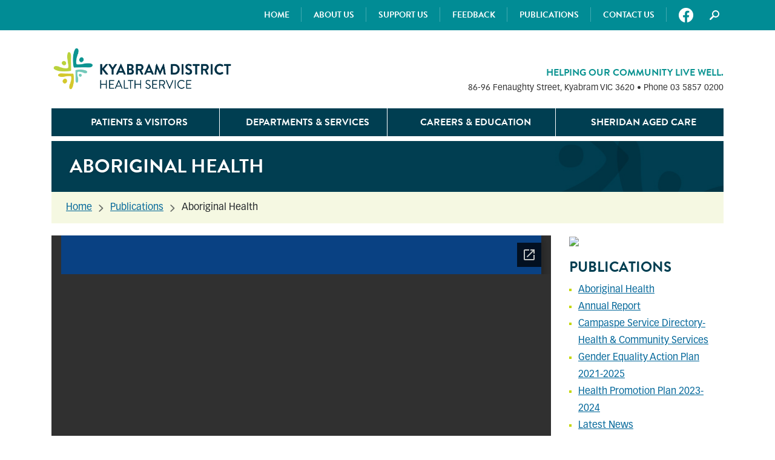

--- FILE ---
content_type: text/html; charset=UTF-8
request_url: https://www.kyhealth.org.au/publications/aboriginal-health/
body_size: 8560
content:

<!DOCTYPE html>
<html lang="en">

<head>
	<meta charset="utf-8">
	<link rel="stylesheet" href="https://use.typekit.net/oot2ise.css">
	<meta name="viewport" content="width=device-width, initial-scale=1, maximum-scale=1">
	<script src="https://kit.fontawesome.com/241863d1da.js" crossorigin="anonymous"></script>
	<!-- Start Responsive Sizing Script -->
	<script type="text/javascript" src="https://dqalqqxcpkg5p.cloudfront.net/scripts/widgets/job-listings-widget.host.1.0.4.js"></script>
	<!-- End Responsive Sizing Script -->
	<title>Aboriginal Health &#8211; Kyabram District Health Service</title>
<meta name='robots' content='max-image-preview:large' />
	<style>img:is([sizes="auto" i], [sizes^="auto," i]) { contain-intrinsic-size: 3000px 1500px }</style>
	<link rel='dns-prefetch' href='//www.googletagmanager.com' />
<script type="text/javascript">
/* <![CDATA[ */
window._wpemojiSettings = {"baseUrl":"https:\/\/s.w.org\/images\/core\/emoji\/16.0.1\/72x72\/","ext":".png","svgUrl":"https:\/\/s.w.org\/images\/core\/emoji\/16.0.1\/svg\/","svgExt":".svg","source":{"concatemoji":"https:\/\/www.kyhealth.org.au\/wp-includes\/js\/wp-emoji-release.min.js?ver=63b4c26a47aa956b1442619946b71578"}};
/*! This file is auto-generated */
!function(s,n){var o,i,e;function c(e){try{var t={supportTests:e,timestamp:(new Date).valueOf()};sessionStorage.setItem(o,JSON.stringify(t))}catch(e){}}function p(e,t,n){e.clearRect(0,0,e.canvas.width,e.canvas.height),e.fillText(t,0,0);var t=new Uint32Array(e.getImageData(0,0,e.canvas.width,e.canvas.height).data),a=(e.clearRect(0,0,e.canvas.width,e.canvas.height),e.fillText(n,0,0),new Uint32Array(e.getImageData(0,0,e.canvas.width,e.canvas.height).data));return t.every(function(e,t){return e===a[t]})}function u(e,t){e.clearRect(0,0,e.canvas.width,e.canvas.height),e.fillText(t,0,0);for(var n=e.getImageData(16,16,1,1),a=0;a<n.data.length;a++)if(0!==n.data[a])return!1;return!0}function f(e,t,n,a){switch(t){case"flag":return n(e,"\ud83c\udff3\ufe0f\u200d\u26a7\ufe0f","\ud83c\udff3\ufe0f\u200b\u26a7\ufe0f")?!1:!n(e,"\ud83c\udde8\ud83c\uddf6","\ud83c\udde8\u200b\ud83c\uddf6")&&!n(e,"\ud83c\udff4\udb40\udc67\udb40\udc62\udb40\udc65\udb40\udc6e\udb40\udc67\udb40\udc7f","\ud83c\udff4\u200b\udb40\udc67\u200b\udb40\udc62\u200b\udb40\udc65\u200b\udb40\udc6e\u200b\udb40\udc67\u200b\udb40\udc7f");case"emoji":return!a(e,"\ud83e\udedf")}return!1}function g(e,t,n,a){var r="undefined"!=typeof WorkerGlobalScope&&self instanceof WorkerGlobalScope?new OffscreenCanvas(300,150):s.createElement("canvas"),o=r.getContext("2d",{willReadFrequently:!0}),i=(o.textBaseline="top",o.font="600 32px Arial",{});return e.forEach(function(e){i[e]=t(o,e,n,a)}),i}function t(e){var t=s.createElement("script");t.src=e,t.defer=!0,s.head.appendChild(t)}"undefined"!=typeof Promise&&(o="wpEmojiSettingsSupports",i=["flag","emoji"],n.supports={everything:!0,everythingExceptFlag:!0},e=new Promise(function(e){s.addEventListener("DOMContentLoaded",e,{once:!0})}),new Promise(function(t){var n=function(){try{var e=JSON.parse(sessionStorage.getItem(o));if("object"==typeof e&&"number"==typeof e.timestamp&&(new Date).valueOf()<e.timestamp+604800&&"object"==typeof e.supportTests)return e.supportTests}catch(e){}return null}();if(!n){if("undefined"!=typeof Worker&&"undefined"!=typeof OffscreenCanvas&&"undefined"!=typeof URL&&URL.createObjectURL&&"undefined"!=typeof Blob)try{var e="postMessage("+g.toString()+"("+[JSON.stringify(i),f.toString(),p.toString(),u.toString()].join(",")+"));",a=new Blob([e],{type:"text/javascript"}),r=new Worker(URL.createObjectURL(a),{name:"wpTestEmojiSupports"});return void(r.onmessage=function(e){c(n=e.data),r.terminate(),t(n)})}catch(e){}c(n=g(i,f,p,u))}t(n)}).then(function(e){for(var t in e)n.supports[t]=e[t],n.supports.everything=n.supports.everything&&n.supports[t],"flag"!==t&&(n.supports.everythingExceptFlag=n.supports.everythingExceptFlag&&n.supports[t]);n.supports.everythingExceptFlag=n.supports.everythingExceptFlag&&!n.supports.flag,n.DOMReady=!1,n.readyCallback=function(){n.DOMReady=!0}}).then(function(){return e}).then(function(){var e;n.supports.everything||(n.readyCallback(),(e=n.source||{}).concatemoji?t(e.concatemoji):e.wpemoji&&e.twemoji&&(t(e.twemoji),t(e.wpemoji)))}))}((window,document),window._wpemojiSettings);
/* ]]> */
</script>
<style id='wp-emoji-styles-inline-css' type='text/css'>

	img.wp-smiley, img.emoji {
		display: inline !important;
		border: none !important;
		box-shadow: none !important;
		height: 1em !important;
		width: 1em !important;
		margin: 0 0.07em !important;
		vertical-align: -0.1em !important;
		background: none !important;
		padding: 0 !important;
	}
</style>
<link rel='stylesheet' id='wp-block-library-css' href='https://www.kyhealth.org.au/wp-includes/css/dist/block-library/style.min.css?ver=63b4c26a47aa956b1442619946b71578' type='text/css' media='all' />
<style id='classic-theme-styles-inline-css' type='text/css'>
/*! This file is auto-generated */
.wp-block-button__link{color:#fff;background-color:#32373c;border-radius:9999px;box-shadow:none;text-decoration:none;padding:calc(.667em + 2px) calc(1.333em + 2px);font-size:1.125em}.wp-block-file__button{background:#32373c;color:#fff;text-decoration:none}
</style>
<link rel='stylesheet' id='awsm-ead-public-css' href='https://www.kyhealth.org.au/wp-content/plugins/embed-any-document/css/embed-public.min.css?ver=2.7.8' type='text/css' media='all' />
<style id='global-styles-inline-css' type='text/css'>
:root{--wp--preset--aspect-ratio--square: 1;--wp--preset--aspect-ratio--4-3: 4/3;--wp--preset--aspect-ratio--3-4: 3/4;--wp--preset--aspect-ratio--3-2: 3/2;--wp--preset--aspect-ratio--2-3: 2/3;--wp--preset--aspect-ratio--16-9: 16/9;--wp--preset--aspect-ratio--9-16: 9/16;--wp--preset--color--black: #000000;--wp--preset--color--cyan-bluish-gray: #abb8c3;--wp--preset--color--white: #ffffff;--wp--preset--color--pale-pink: #f78da7;--wp--preset--color--vivid-red: #cf2e2e;--wp--preset--color--luminous-vivid-orange: #ff6900;--wp--preset--color--luminous-vivid-amber: #fcb900;--wp--preset--color--light-green-cyan: #7bdcb5;--wp--preset--color--vivid-green-cyan: #00d084;--wp--preset--color--pale-cyan-blue: #8ed1fc;--wp--preset--color--vivid-cyan-blue: #0693e3;--wp--preset--color--vivid-purple: #9b51e0;--wp--preset--gradient--vivid-cyan-blue-to-vivid-purple: linear-gradient(135deg,rgba(6,147,227,1) 0%,rgb(155,81,224) 100%);--wp--preset--gradient--light-green-cyan-to-vivid-green-cyan: linear-gradient(135deg,rgb(122,220,180) 0%,rgb(0,208,130) 100%);--wp--preset--gradient--luminous-vivid-amber-to-luminous-vivid-orange: linear-gradient(135deg,rgba(252,185,0,1) 0%,rgba(255,105,0,1) 100%);--wp--preset--gradient--luminous-vivid-orange-to-vivid-red: linear-gradient(135deg,rgba(255,105,0,1) 0%,rgb(207,46,46) 100%);--wp--preset--gradient--very-light-gray-to-cyan-bluish-gray: linear-gradient(135deg,rgb(238,238,238) 0%,rgb(169,184,195) 100%);--wp--preset--gradient--cool-to-warm-spectrum: linear-gradient(135deg,rgb(74,234,220) 0%,rgb(151,120,209) 20%,rgb(207,42,186) 40%,rgb(238,44,130) 60%,rgb(251,105,98) 80%,rgb(254,248,76) 100%);--wp--preset--gradient--blush-light-purple: linear-gradient(135deg,rgb(255,206,236) 0%,rgb(152,150,240) 100%);--wp--preset--gradient--blush-bordeaux: linear-gradient(135deg,rgb(254,205,165) 0%,rgb(254,45,45) 50%,rgb(107,0,62) 100%);--wp--preset--gradient--luminous-dusk: linear-gradient(135deg,rgb(255,203,112) 0%,rgb(199,81,192) 50%,rgb(65,88,208) 100%);--wp--preset--gradient--pale-ocean: linear-gradient(135deg,rgb(255,245,203) 0%,rgb(182,227,212) 50%,rgb(51,167,181) 100%);--wp--preset--gradient--electric-grass: linear-gradient(135deg,rgb(202,248,128) 0%,rgb(113,206,126) 100%);--wp--preset--gradient--midnight: linear-gradient(135deg,rgb(2,3,129) 0%,rgb(40,116,252) 100%);--wp--preset--font-size--small: 13px;--wp--preset--font-size--medium: 20px;--wp--preset--font-size--large: 36px;--wp--preset--font-size--x-large: 42px;--wp--preset--spacing--20: 0.44rem;--wp--preset--spacing--30: 0.67rem;--wp--preset--spacing--40: 1rem;--wp--preset--spacing--50: 1.5rem;--wp--preset--spacing--60: 2.25rem;--wp--preset--spacing--70: 3.38rem;--wp--preset--spacing--80: 5.06rem;--wp--preset--shadow--natural: 6px 6px 9px rgba(0, 0, 0, 0.2);--wp--preset--shadow--deep: 12px 12px 50px rgba(0, 0, 0, 0.4);--wp--preset--shadow--sharp: 6px 6px 0px rgba(0, 0, 0, 0.2);--wp--preset--shadow--outlined: 6px 6px 0px -3px rgba(255, 255, 255, 1), 6px 6px rgba(0, 0, 0, 1);--wp--preset--shadow--crisp: 6px 6px 0px rgba(0, 0, 0, 1);}:where(.is-layout-flex){gap: 0.5em;}:where(.is-layout-grid){gap: 0.5em;}body .is-layout-flex{display: flex;}.is-layout-flex{flex-wrap: wrap;align-items: center;}.is-layout-flex > :is(*, div){margin: 0;}body .is-layout-grid{display: grid;}.is-layout-grid > :is(*, div){margin: 0;}:where(.wp-block-columns.is-layout-flex){gap: 2em;}:where(.wp-block-columns.is-layout-grid){gap: 2em;}:where(.wp-block-post-template.is-layout-flex){gap: 1.25em;}:where(.wp-block-post-template.is-layout-grid){gap: 1.25em;}.has-black-color{color: var(--wp--preset--color--black) !important;}.has-cyan-bluish-gray-color{color: var(--wp--preset--color--cyan-bluish-gray) !important;}.has-white-color{color: var(--wp--preset--color--white) !important;}.has-pale-pink-color{color: var(--wp--preset--color--pale-pink) !important;}.has-vivid-red-color{color: var(--wp--preset--color--vivid-red) !important;}.has-luminous-vivid-orange-color{color: var(--wp--preset--color--luminous-vivid-orange) !important;}.has-luminous-vivid-amber-color{color: var(--wp--preset--color--luminous-vivid-amber) !important;}.has-light-green-cyan-color{color: var(--wp--preset--color--light-green-cyan) !important;}.has-vivid-green-cyan-color{color: var(--wp--preset--color--vivid-green-cyan) !important;}.has-pale-cyan-blue-color{color: var(--wp--preset--color--pale-cyan-blue) !important;}.has-vivid-cyan-blue-color{color: var(--wp--preset--color--vivid-cyan-blue) !important;}.has-vivid-purple-color{color: var(--wp--preset--color--vivid-purple) !important;}.has-black-background-color{background-color: var(--wp--preset--color--black) !important;}.has-cyan-bluish-gray-background-color{background-color: var(--wp--preset--color--cyan-bluish-gray) !important;}.has-white-background-color{background-color: var(--wp--preset--color--white) !important;}.has-pale-pink-background-color{background-color: var(--wp--preset--color--pale-pink) !important;}.has-vivid-red-background-color{background-color: var(--wp--preset--color--vivid-red) !important;}.has-luminous-vivid-orange-background-color{background-color: var(--wp--preset--color--luminous-vivid-orange) !important;}.has-luminous-vivid-amber-background-color{background-color: var(--wp--preset--color--luminous-vivid-amber) !important;}.has-light-green-cyan-background-color{background-color: var(--wp--preset--color--light-green-cyan) !important;}.has-vivid-green-cyan-background-color{background-color: var(--wp--preset--color--vivid-green-cyan) !important;}.has-pale-cyan-blue-background-color{background-color: var(--wp--preset--color--pale-cyan-blue) !important;}.has-vivid-cyan-blue-background-color{background-color: var(--wp--preset--color--vivid-cyan-blue) !important;}.has-vivid-purple-background-color{background-color: var(--wp--preset--color--vivid-purple) !important;}.has-black-border-color{border-color: var(--wp--preset--color--black) !important;}.has-cyan-bluish-gray-border-color{border-color: var(--wp--preset--color--cyan-bluish-gray) !important;}.has-white-border-color{border-color: var(--wp--preset--color--white) !important;}.has-pale-pink-border-color{border-color: var(--wp--preset--color--pale-pink) !important;}.has-vivid-red-border-color{border-color: var(--wp--preset--color--vivid-red) !important;}.has-luminous-vivid-orange-border-color{border-color: var(--wp--preset--color--luminous-vivid-orange) !important;}.has-luminous-vivid-amber-border-color{border-color: var(--wp--preset--color--luminous-vivid-amber) !important;}.has-light-green-cyan-border-color{border-color: var(--wp--preset--color--light-green-cyan) !important;}.has-vivid-green-cyan-border-color{border-color: var(--wp--preset--color--vivid-green-cyan) !important;}.has-pale-cyan-blue-border-color{border-color: var(--wp--preset--color--pale-cyan-blue) !important;}.has-vivid-cyan-blue-border-color{border-color: var(--wp--preset--color--vivid-cyan-blue) !important;}.has-vivid-purple-border-color{border-color: var(--wp--preset--color--vivid-purple) !important;}.has-vivid-cyan-blue-to-vivid-purple-gradient-background{background: var(--wp--preset--gradient--vivid-cyan-blue-to-vivid-purple) !important;}.has-light-green-cyan-to-vivid-green-cyan-gradient-background{background: var(--wp--preset--gradient--light-green-cyan-to-vivid-green-cyan) !important;}.has-luminous-vivid-amber-to-luminous-vivid-orange-gradient-background{background: var(--wp--preset--gradient--luminous-vivid-amber-to-luminous-vivid-orange) !important;}.has-luminous-vivid-orange-to-vivid-red-gradient-background{background: var(--wp--preset--gradient--luminous-vivid-orange-to-vivid-red) !important;}.has-very-light-gray-to-cyan-bluish-gray-gradient-background{background: var(--wp--preset--gradient--very-light-gray-to-cyan-bluish-gray) !important;}.has-cool-to-warm-spectrum-gradient-background{background: var(--wp--preset--gradient--cool-to-warm-spectrum) !important;}.has-blush-light-purple-gradient-background{background: var(--wp--preset--gradient--blush-light-purple) !important;}.has-blush-bordeaux-gradient-background{background: var(--wp--preset--gradient--blush-bordeaux) !important;}.has-luminous-dusk-gradient-background{background: var(--wp--preset--gradient--luminous-dusk) !important;}.has-pale-ocean-gradient-background{background: var(--wp--preset--gradient--pale-ocean) !important;}.has-electric-grass-gradient-background{background: var(--wp--preset--gradient--electric-grass) !important;}.has-midnight-gradient-background{background: var(--wp--preset--gradient--midnight) !important;}.has-small-font-size{font-size: var(--wp--preset--font-size--small) !important;}.has-medium-font-size{font-size: var(--wp--preset--font-size--medium) !important;}.has-large-font-size{font-size: var(--wp--preset--font-size--large) !important;}.has-x-large-font-size{font-size: var(--wp--preset--font-size--x-large) !important;}
:where(.wp-block-post-template.is-layout-flex){gap: 1.25em;}:where(.wp-block-post-template.is-layout-grid){gap: 1.25em;}
:where(.wp-block-columns.is-layout-flex){gap: 2em;}:where(.wp-block-columns.is-layout-grid){gap: 2em;}
:root :where(.wp-block-pullquote){font-size: 1.5em;line-height: 1.6;}
</style>
<link rel='stylesheet' id='bootstrap-css' href='https://www.kyhealth.org.au/wp-content/themes/kyambram/css/bootstrap.min.css?ver=63b4c26a47aa956b1442619946b71578' type='text/css' media='all' />
<link rel='stylesheet' id='normalize-css' href='https://www.kyhealth.org.au/wp-content/themes/kyambram/css/normalize.css?ver=63b4c26a47aa956b1442619946b71578' type='text/css' media='all' />
<link rel='stylesheet' id='swiper-css' href='https://www.kyhealth.org.au/wp-content/themes/kyambram/css/swiper.min.css?ver=63b4c26a47aa956b1442619946b71578' type='text/css' media='all' />
<link rel='stylesheet' id='maincss-css' href='https://www.kyhealth.org.au/wp-content/themes/kyambram/css/main.css?ver=63b4c26a47aa956b1442619946b71578' type='text/css' media='all' />
<link rel='stylesheet' id='new_employees-css' href='https://www.kyhealth.org.au/wp-content/themes/kyambram/css/new_employees.css?ver=63b4c26a47aa956b1442619946b71578' type='text/css' media='all' />
<script type="text/javascript" src="https://www.kyhealth.org.au/wp-includes/js/jquery/jquery.min.js?ver=3.7.1" id="jquery-core-js"></script>
<script type="text/javascript" src="https://www.kyhealth.org.au/wp-includes/js/jquery/jquery-migrate.min.js?ver=3.4.1" id="jquery-migrate-js"></script>

<!-- Google tag (gtag.js) snippet added by Site Kit -->
<!-- Google Analytics snippet added by Site Kit -->
<script type="text/javascript" src="https://www.googletagmanager.com/gtag/js?id=G-8FK0SMCF5B" id="google_gtagjs-js" async></script>
<script type="text/javascript" id="google_gtagjs-js-after">
/* <![CDATA[ */
window.dataLayer = window.dataLayer || [];function gtag(){dataLayer.push(arguments);}
gtag("set","linker",{"domains":["www.kyhealth.org.au"]});
gtag("js", new Date());
gtag("set", "developer_id.dZTNiMT", true);
gtag("config", "G-8FK0SMCF5B");
/* ]]> */
</script>
<link rel="canonical" href="https://www.kyhealth.org.au/publications/aboriginal-health/" />
<link rel="alternate" title="oEmbed (JSON)" type="application/json+oembed" href="https://www.kyhealth.org.au/wp-json/oembed/1.0/embed?url=https%3A%2F%2Fwww.kyhealth.org.au%2Fpublications%2Faboriginal-health%2F" />
<link rel="alternate" title="oEmbed (XML)" type="text/xml+oembed" href="https://www.kyhealth.org.au/wp-json/oembed/1.0/embed?url=https%3A%2F%2Fwww.kyhealth.org.au%2Fpublications%2Faboriginal-health%2F&#038;format=xml" />
<meta name="generator" content="Site Kit by Google 1.165.0" />	
</head>
<body data-rsssl=1 class="wp-singular page-template page-template-generic-page-tpl page-template-generic-page-tpl-php page page-id-1234 page-child parent-pageid-264 wp-theme-kyambram">
<div id="searchBar">
  <div class="card card-body searchBar">
  	<form role="search" method="get" id="searchform" class="form-inline searchform" action="https://www.kyhealth.org.au">
		<input type="text" name="s" id="s" value="" class="form-control mr-sm-2 searchInput" placeholder="Search" aria-label="Search">
		<button id="searchsubmit" class="btn searchBtn" type="submit" value="Search">Search</button>
	</form>
  </div>
</div>
<div class="top-nav">
	<div class="container">
		<div class="row">
			<div class="col-6 col-md-12">
				<nav id="topMenu" class="navbar navbar-expand-md" role="navigation">
				   <button class="navbar-toggler" type="button" data-toggle="collapse" data-target="#bs-example-navbar-collapse-1" aria-controls="bs-example-navbar-collapse-1" aria-expanded="false" aria-label="Top Navigation">
						<i class="fas fa-bars"></i>
					</button>
					
					<div class="menu-top-navigation-container"><ul id="menu-top-navigation" class="nav navbar-nav"><li id="menu-item-18" class="menu-item menu-item-type-post_type menu-item-object-page menu-item-home menu-item-18"><a href="https://www.kyhealth.org.au/">Home</a></li>
<li id="menu-item-275" class="menu-item menu-item-type-post_type menu-item-object-page menu-item-has-children menu-item-275"><a href="https://www.kyhealth.org.au/about-us/">About Us</a><span class="arrow-mobile"></span>
<ul class="sub-menu">
	<li id="menu-item-280" class="menu-item menu-item-type-post_type menu-item-object-page menu-item-280"><a href="https://www.kyhealth.org.au/about-us/kdhs-board/">KDHS Board</a></li>
	<li id="menu-item-281" class="menu-item menu-item-type-post_type menu-item-object-page menu-item-281"><a href="https://www.kyhealth.org.au/about-us/kdhs-executive/">Executive &#038; Management Team</a></li>
	<li id="menu-item-282" class="menu-item menu-item-type-post_type menu-item-object-page menu-item-282"><a href="https://www.kyhealth.org.au/about-us/kdhs-life-governors/">KDHS Life Governors</a></li>
	<li id="menu-item-283" class="menu-item menu-item-type-post_type menu-item-object-page menu-item-283"><a href="https://www.kyhealth.org.au/about-us/history-of-kdhs/">History of KDHS</a></li>
	<li id="menu-item-284" class="menu-item menu-item-type-post_type menu-item-object-page menu-item-284"><a href="https://www.kyhealth.org.au/about-us/our-purpose-and-values/">Our Vision and Values</a></li>
	<li id="menu-item-285" class="menu-item menu-item-type-post_type menu-item-object-page menu-item-285"><a href="https://www.kyhealth.org.au/about-us/our-culture/">Our Culture</a></li>
	<li id="menu-item-286" class="menu-item menu-item-type-post_type menu-item-object-page menu-item-286"><a href="https://www.kyhealth.org.au/about-us/organsisational-chart/">Organisational Chart</a></li>
	<li id="menu-item-287" class="menu-item menu-item-type-post_type menu-item-object-page menu-item-287"><a href="https://www.kyhealth.org.au/about-us/our-performance/">Our Performance</a></li>
	<li id="menu-item-288" class="menu-item menu-item-type-post_type menu-item-object-page menu-item-288"><a href="https://www.kyhealth.org.au/about-us/associated-and-support-groups/">Associated and Support Groups</a></li>
	<li id="menu-item-289" class="menu-item menu-item-type-post_type menu-item-object-page menu-item-289"><a href="https://www.kyhealth.org.au/about-us/procurement-and-supply/">Procurement and Supply</a></li>
</ul>
</li>
<li id="menu-item-276" class="menu-item menu-item-type-post_type menu-item-object-page menu-item-has-children menu-item-276"><a href="https://www.kyhealth.org.au/support-us/">Support Us</a><span class="arrow-mobile"></span>
<ul class="sub-menu">
	<li id="menu-item-1081" class="menu-item menu-item-type-post_type menu-item-object-page menu-item-1081"><a href="https://www.kyhealth.org.au/support-us/community-engagement/">Community Engagement</a></li>
	<li id="menu-item-290" class="menu-item menu-item-type-post_type menu-item-object-page menu-item-290"><a href="https://www.kyhealth.org.au/support-us/donations-and-bequests/">Donations and Bequests</a></li>
	<li id="menu-item-292" class="menu-item menu-item-type-post_type menu-item-object-page menu-item-292"><a href="https://www.kyhealth.org.au/support-us/volunteering/">Volunteering</a></li>
</ul>
</li>
<li id="menu-item-277" class="menu-item menu-item-type-post_type menu-item-object-page menu-item-277"><a href="https://www.kyhealth.org.au/feedback/">Feedback</a></li>
<li id="menu-item-278" class="menu-item menu-item-type-post_type menu-item-object-page current-page-ancestor menu-item-has-children menu-item-278"><a href="https://www.kyhealth.org.au/publications/">Publications</a><span class="arrow-mobile"></span>
<ul class="sub-menu">
	<li id="menu-item-1233" class="menu-item menu-item-type-post_type menu-item-object-page menu-item-1233"><a href="https://www.kyhealth.org.au/publications/strategic-plan/">Strategic Plan</a></li>
	<li id="menu-item-297" class="menu-item menu-item-type-post_type menu-item-object-page menu-item-297"><a href="https://www.kyhealth.org.au/publications/annual-report/">Annual Report</a></li>
</ul>
</li>
<li id="menu-item-279" class="menu-item menu-item-type-post_type menu-item-object-page menu-item-has-children menu-item-279"><a href="https://www.kyhealth.org.au/contact-us/">Contact Us</a><span class="arrow-mobile"></span>
<ul class="sub-menu">
	<li id="menu-item-1083" class="menu-item menu-item-type-post_type menu-item-object-page menu-item-1083"><a href="https://www.kyhealth.org.au/contact-us/kyabram-health/">Kyabram District Health Service</a></li>
	<li id="menu-item-918" class="menu-item menu-item-type-post_type menu-item-object-page menu-item-918"><a href="https://www.kyhealth.org.au/contact-us/stanhope-health/">Stanhope Health</a></li>
	<li id="menu-item-914" class="menu-item menu-item-type-post_type menu-item-object-page menu-item-914"><a href="https://www.kyhealth.org.au/contact-us/tongala-health/">Tongala Health</a></li>
</ul>
</li>
</ul></div>
					<div class="add-on-menu">
						<ul>
							<li class="menu-item head-action">
								<a href="https://www.facebook.com/kyabramdistricthealthservice" class="fb-btn" target="_blank"></a>
								<button class="search-btn collapsed" type="button"></button>
							</li>
						</ul>
					</div>
					
				</nav>
			</div>
			<div class="col-6 action-top  text-right">
				<a href="#" class="fb-btn d-sm-block d-md-none"></a>
				<button class="search-btn collapsed d-sm-block d-md-none" type="button">
				</button> 
			</div>
		</div>
	
		
	</div>
</div>
	

<section id="main-navigation" class="clear-float">

	<div class="container">
		<div class="row">
			<div class="col-md-5 col-sm-12 text-center text-md-left no-padding">
				<a href="https://www.kyhealth.org.au"><img src="/logo/logo.png" class="main-logo" alt=""></a>
			</div>
			<div class="col-md-7 col-sm-12 text-center text-md-right m-auto header-more-details">
				<span>Helping our community live well.</span>
				<p>86-96 Fenaughty Street, Kyabram VIC 3620 &bull;	
				Phone <a href="tel:03 5857 0200">03 5857 0200</a></p>
			</div>
		</div>
	</div>
	
</section>

<div class="clear-float"></div>

<div class="container main-nav-container">
	<div class="row">
		<div class="col-12">
			<nav class="navbar navbar-expand-md navbar-light main-navbar" role="navigation">
				<!-- Brand and toggle get grouped for better mobile display -->
				<button class="navbar-toggler" type="button">
					<i class="fas fa-bars"></i>
				</button>
				<div id="mainMenu" class="collapse navbar-collapse"><ul id="menu-main-navigation" class="nav navbar-nav"><li itemscope="itemscope" itemtype="https://www.schema.org/SiteNavigationElement" id="menu-item-272" class="menu-item menu-item-type-post_type menu-item-object-page menu-item-272 nav-item"><a title="Patients &#038; Visitors" href="https://www.kyhealth.org.au/patients-and-visitors/" class="nav-link">Patients &#038; Visitors</a></li>
<li itemscope="itemscope" itemtype="https://www.schema.org/SiteNavigationElement" id="menu-item-61" class="menu-item menu-item-type-post_type menu-item-object-page menu-item-61 nav-item"><a title="Departments &#038; Services" href="https://www.kyhealth.org.au/departments-services/" class="nav-link">Departments &#038; Services</a></li>
<li itemscope="itemscope" itemtype="https://www.schema.org/SiteNavigationElement" id="menu-item-274" class="menu-item menu-item-type-post_type menu-item-object-page menu-item-274 nav-item"><a title="Careers &#038; Education" href="https://www.kyhealth.org.au/careers-education/" class="nav-link">Careers &#038; Education</a></li>
<li itemscope="itemscope" itemtype="https://www.schema.org/SiteNavigationElement" id="menu-item-786" class="menu-item menu-item-type-post_type menu-item-object-page menu-item-786 nav-item"><a title="Sheridan Aged Care" href="https://www.kyhealth.org.au/sheridan-aged-care/" class="nav-link">Sheridan Aged Care</a></li>
</ul></div>			</nav>
		</div>
	</div>
</div>
<div id="main-wrapper" class="generic-page">
	<section class="banner">
		<div class="container">
			<div class="banner-wrap">
				<div class="banner-item banner-title">
					<h1>Aboriginal Health</h1>
				</div>
			</div> 

			<div class="breadcrumbs" typeof="BreadcrumbList" vocab="https://schema.org/">
				<!-- Breadcrumb NavXT 7.4.1 -->
<span property="itemListElement" typeof="ListItem"><a property="item" typeof="WebPage" title="Go to Kyabram District Health Service." href="https://www.kyhealth.org.au" class="home" ><span property="name">Home</span></a><meta property="position" content="1"></span><span property="itemListElement" typeof="ListItem"><a property="item" typeof="WebPage" title="Go to Publications." href="https://www.kyhealth.org.au/publications/" class="post post-page" ><span property="name">Publications</span></a><meta property="position" content="2"></span><span property="itemListElement" typeof="ListItem"><span property="name" class="post post-page current-item">Aboriginal Health</span><meta property="url" content="https://www.kyhealth.org.au/publications/aboriginal-health/"><meta property="position" content="3"></span>			</div>
		</div>
	</section>

	<section class="generic-content">
		<div class="container">
			<div class="content-wrap column-generic">
				<div class="item item-content">

					
					
								<div class="generic-full-content">
									<div class="ead-preview"><div class="ead-document" style="position: relative;padding-top: 90%;"><div class="ead-iframe-wrapper"><iframe src="//docs.google.com/viewer?url=https%3A%2F%2Fwww.kyhealth.org.au%2Fwp-content%2Fuploads%2F2022%2F02%2FKDHS-CC-Journey-Report-FINAL.pdf&amp;embedded=true&amp;hl=en" title="Embedded Document" class="ead-iframe" style="width: 100%;height: 100%;border: none;position: absolute;left: 0;top: 0;visibility: hidden;"></iframe></div>			<div class="ead-document-loading" style="width:100%;height:100%;position:absolute;left:0;top:0;z-index:10;">
				<div class="ead-loading-wrap">
					<div class="ead-loading-main">
						<div class="ead-loading">
							<img src="https://www.kyhealth.org.au/wp-content/plugins/embed-any-document/images/loading.svg" width="55" height="55" alt="Loader">
							<span>Loading...</span>
						</div>
					</div>
					<div class="ead-loading-foot">
						<div class="ead-loading-foot-title">
							<img src="https://www.kyhealth.org.au/wp-content/plugins/embed-any-document/images/EAD-logo.svg" alt="EAD Logo" width="36" height="23"/>
							<span>Taking too long?</span>
						</div>
						<p>
							<div class="ead-document-btn ead-reload-btn" role="button">
								<img src="https://www.kyhealth.org.au/wp-content/plugins/embed-any-document/images/reload.svg" alt="Reload" width="12" height="12"/> Reload document							</div>
							<span>|</span>
							<a href="https://www.kyhealth.org.au/wp-content/uploads/2022/02/KDHS-CC-Journey-Report-FINAL.pdf" class="ead-document-btn" target="_blank">
								<img src="https://www.kyhealth.org.au/wp-content/plugins/embed-any-document/images/open.svg" alt="Open" width="12" height="12"/> Open in new tab							</a>
					</div>
				</div>
			</div>
		</div><p class="embed_download"><a href="https://www.kyhealth.org.au/wp-content/uploads/2022/02/KDHS-CC-Journey-Report-FINAL.pdf" download>Download [2.14 MB] </a></p></div>
<p>&nbsp;</p>
<p>&nbsp;</p>
<p>&nbsp;</p>
								</div>

							
								<div class="generic-full-content">
									<div class="ead-preview"><div class="ead-document" style="position: relative;padding-top: 90%;"><div class="ead-iframe-wrapper"><iframe src="//docs.google.com/viewer?url=https%3A%2F%2Fwww.kyhealth.org.au%2Fwp-content%2Fuploads%2F2022%2F02%2FKDHS-Report-Summary_FINAL.pdf&amp;embedded=true&amp;hl=en" title="Embedded Document" class="ead-iframe" style="width: 100%;height: 100%;border: none;position: absolute;left: 0;top: 0;visibility: hidden;"></iframe></div>			<div class="ead-document-loading" style="width:100%;height:100%;position:absolute;left:0;top:0;z-index:10;">
				<div class="ead-loading-wrap">
					<div class="ead-loading-main">
						<div class="ead-loading">
							<img src="https://www.kyhealth.org.au/wp-content/plugins/embed-any-document/images/loading.svg" width="55" height="55" alt="Loader">
							<span>Loading...</span>
						</div>
					</div>
					<div class="ead-loading-foot">
						<div class="ead-loading-foot-title">
							<img src="https://www.kyhealth.org.au/wp-content/plugins/embed-any-document/images/EAD-logo.svg" alt="EAD Logo" width="36" height="23"/>
							<span>Taking too long?</span>
						</div>
						<p>
							<div class="ead-document-btn ead-reload-btn" role="button">
								<img src="https://www.kyhealth.org.au/wp-content/plugins/embed-any-document/images/reload.svg" alt="Reload" width="12" height="12"/> Reload document							</div>
							<span>|</span>
							<a href="https://www.kyhealth.org.au/wp-content/uploads/2022/02/KDHS-Report-Summary_FINAL.pdf" class="ead-document-btn" target="_blank">
								<img src="https://www.kyhealth.org.au/wp-content/plugins/embed-any-document/images/open.svg" alt="Open" width="12" height="12"/> Open in new tab							</a>
					</div>
				</div>
			</div>
		</div><p class="embed_download"><a href="https://www.kyhealth.org.au/wp-content/uploads/2022/02/KDHS-Report-Summary_FINAL.pdf" download>Download [1.00 MB] </a></p></div>
								</div>

																	
				</div>
				
				
				<div class="item item-sidebar">
						<div class="accordion" id="accordionExample">
															<img src="/wp-content/uploads/2020/09/hospital.png" class="img-fluid">
														<h3 class="my-2">
							  	Publications							</h3>
						</div>
						<div>
							<ul class="subcat">

							 
								 
									<li>
										<a href="https://www.kyhealth.org.au/publications/aboriginal-health/">Aboriginal Health</a>
									</li>

 
								 
									<li>
										<a href="https://www.kyhealth.org.au/publications/annual-report/">Annual Report</a>
									</li>

 
								 
									<li>
										<a href="https://www.kyhealth.org.au/publications/campaspe-service-directory-health-community-services/">Campaspe Service Directory- Health &#038; Community Services</a>
									</li>

 
								 
									<li>
										<a href="https://www.kyhealth.org.au/publications/gender-equality-action-plan-2021-2025/">Gender Equality Action Plan 2021-2025</a>
									</li>

 
								 
									<li>
										<a href="https://www.kyhealth.org.au/publications/health-promotion-plan-2023-2024/">Health Promotion Plan 2023-2024</a>
									</li>

 
								 
									<li>
										<a href="https://www.kyhealth.org.au/publications/latest-news/">Latest News</a>
									</li>

 
								 
									<li>
										<a href="https://www.kyhealth.org.au/publications/media-releases/">Media Releases</a>
									</li>

 
								 
									<li>
										<a href="https://www.kyhealth.org.au/publications/quality-account/">Quality Account</a>
									</li>

 
								 
									<li>
										<a href="https://www.kyhealth.org.au/publications/strategic-plan/">Strategic Plan</a>
									</li>

 
								 
									<li>
										<a href="https://www.kyhealth.org.au/publications/strengthening-hospital-responses-to-family-violence-maram/">Strengthening Hospital Responses to Family Violence/MARAM</a>
									</li>

 
														</ul>
					</div>
				</div>
			</div>
		</div>
	</section>
</div>

<footer>

	<div class="container">
		<div class="row">
			<div class="col-md-12 pt-1">
				<h3>Acknowledgement of Country</h3>
<p>KDHS would like to acknowledge that we operate on Yorta Yorta land and wish to pay our respect to Elders past, present and emerging. We recognise our First Peoples as the Oldest Living Culture on the Planet and their connection to our lands and waterways.</p>
			</div>
		
		</div>

		<hr>

		<div class="row">
		<div class="col-md-6">
			<p>© 2019–2024 Kyabram District Health Service</p>
		</div>

		<div class="col-md-6">
			<div class="menu-footer-menu-container"><ul id="menu-footer-menu" class="footer-menu"><li id="menu-item-406" class="menu-item menu-item-type-post_type menu-item-object-page menu-item-406"><a href="https://www.kyhealth.org.au/privacy-policy/">Privacy Policy</a></li>
</ul></div>		</div>
		</div>

	</div>

</footer>

<script type="speculationrules">
{"prefetch":[{"source":"document","where":{"and":[{"href_matches":"\/*"},{"not":{"href_matches":["\/wp-*.php","\/wp-admin\/*","\/wp-content\/uploads\/*","\/wp-content\/*","\/wp-content\/plugins\/*","\/wp-content\/themes\/kyambram\/*","\/*\\?(.+)"]}},{"not":{"selector_matches":"a[rel~=\"nofollow\"]"}},{"not":{"selector_matches":".no-prefetch, .no-prefetch a"}}]},"eagerness":"conservative"}]}
</script>
<script type="text/javascript" src="https://www.kyhealth.org.au/wp-content/plugins/embed-any-document/js/pdfobject.min.js?ver=2.7.8" id="awsm-ead-pdf-object-js"></script>
<script type="text/javascript" id="awsm-ead-public-js-extra">
/* <![CDATA[ */
var eadPublic = [];
/* ]]> */
</script>
<script type="text/javascript" src="https://www.kyhealth.org.au/wp-content/plugins/embed-any-document/js/embed-public.min.js?ver=2.7.8" id="awsm-ead-public-js"></script>
<script type="text/javascript" src="https://www.kyhealth.org.au/wp-content/themes/kyambram/js/bootstrap.min.js?ver=63b4c26a47aa956b1442619946b71578" id="bootstrap-js"></script>
<script type="text/javascript" src="https://www.kyhealth.org.au/wp-content/themes/kyambram/js/swiper.min.js?ver=63b4c26a47aa956b1442619946b71578" id="swiper-js"></script>

<!-- bs-poper -->
<script src="https://code.jquery.com/jquery-3.5.1.min.js"></script>
<script src="https://cdn.jsdelivr.net/npm/popper.js@1.16.1/dist/umd/popper.min.js"></script>
<script src="https://stackpath.bootstrapcdn.com/bootstrap/4.5.2/js/bootstrap.min.js"></script>


<!-- Initialize Swiper -->
<script>
// var swiper = new Swiper('.swiper-container', {
//   centeredSlides: true,
//   autoplay: {
//     delay: 2500,
//     disableOnInteraction: false,
//   },
//   pagination: {
//     el: '.swiper-pagination',
//     clickable: true,
//   }

// });


var swiper = new Swiper('.swiper-container', {
  centeredSlides: true,
  autoHeight: true,
  speed: 700,
  
  autoplay: {
    delay: 2500,
    disableOnInteraction: false,
  },

  // Navigation arrows
  navigation: {
    nextEl: '.swiper-button-next',
    prevEl: '.swiper-button-prev',
  },

});

$(document).ready(function(){
	if ($(window).width() <= 768 ) {
		$('#topMenu .navbar-toggler').on('click',function(e) {
			e.preventDefault();
			
			if ( $('body').hasClass('active-header_js') ) {
				$('body').removeClass('active-header_js');
				
				setTimeout(function(){
					$('body').removeClass('no-scroll_js');
				},800);

			} else {
				$('body').addClass('active-header_js');
				$('body').addClass('no-scroll_js');
			}
		});

		$('.main-navbar .navbar-toggler').on('click',function(e) {
			e.preventDefault();			
			$('#mainMenu').slideToggle();
		});
	}

	$('.search-btn').click(function(e){
		e.preventDefault();
		$('#searchBar').slideToggle();
		$(this).toggleClass('collapsed');
	});

	$('#menu-top-navigation li').each(function(){
		var subToggle = $(this).find('.arrow-mobile');
		$(subToggle).click(function(e){
			e.preventDefault();
			$(this).parent().find('.sub-menu').slideToggle();
			$(this).toggleClass('active');			
		});
	});

	$('#select-others').change(function(){
        var otherVal = $('#select-others').val();
        console.log(otherVal);
        if (otherVal == "Other") {
            //$('#others-textarea').val('');
            $('#conditional-field').addClass('active');
        } else {
            //$('#others-textarea').val('n/a');
            $('#conditional-field').removeClass('active');
        }
    });
});

</script>


</body>
</html>

--- FILE ---
content_type: text/html; charset=utf-8
request_url: https://docs.google.com/viewer?url=https%3A%2F%2Fwww.kyhealth.org.au%2Fwp-content%2Fuploads%2F2022%2F02%2FKDHS-CC-Journey-Report-FINAL.pdf&embedded=true&hl=en
body_size: 1888
content:
<!DOCTYPE html><html lang="en" dir="ltr"><head><title>KDHS-CC-Journey-Report-FINAL.pdf</title><link rel="stylesheet" type="text/css" href="//www.gstatic.com/_/apps-viewer/_/ss/k=apps-viewer.standalone.YQ2di4b5mlU.L.W.O/am=AAAD/d=0/rs=AC2dHMKmPlCmMHc-TOcSRGAHOnpGTDdvWg" nonce="fGjsuFLDGtR-97hKFnHr4w"/></head><body><div class="ndfHFb-c4YZDc ndfHFb-c4YZDc-AHmuwe-Hr88gd-OWB6Me dif24c vhoiae LgGVmb bvmRsc ndfHFb-c4YZDc-TSZdd ndfHFb-c4YZDc-TJEFFc ndfHFb-c4YZDc-vyDMJf-aZ2wEe ndfHFb-c4YZDc-i5oIFb ndfHFb-c4YZDc-uoC0bf ndfHFb-c4YZDc-e1YmVc" aria-label="Showing viewer."><div class="ndfHFb-c4YZDc-zTETae"></div><div class="ndfHFb-c4YZDc-JNEHMb"></div><div class="ndfHFb-c4YZDc-K9a4Re"><div class="ndfHFb-c4YZDc-E7ORLb-LgbsSe ndfHFb-c4YZDc-LgbsSe-OWB6Me" aria-label="Previous"><div class="ndfHFb-c4YZDc-DH6Rkf-AHe6Kc"><div class="ndfHFb-c4YZDc-Bz112c ndfHFb-c4YZDc-DH6Rkf-Bz112c"></div></div></div><div class="ndfHFb-c4YZDc-tJiF1e-LgbsSe ndfHFb-c4YZDc-LgbsSe-OWB6Me" aria-label="Next"><div class="ndfHFb-c4YZDc-DH6Rkf-AHe6Kc"><div class="ndfHFb-c4YZDc-Bz112c ndfHFb-c4YZDc-DH6Rkf-Bz112c"></div></div></div><div class="ndfHFb-c4YZDc-q77wGc"></div><div class="ndfHFb-c4YZDc-K9a4Re-nKQ6qf ndfHFb-c4YZDc-TvD9Pc-qnnXGd" role="main"><div class="ndfHFb-c4YZDc-EglORb-ge6pde ndfHFb-c4YZDc-K9a4Re-ge6pde-Ne3sFf" role="status" tabindex="-1" aria-label="Loading"><div class="ndfHFb-c4YZDc-EglORb-ge6pde-RJLb9c ndfHFb-c4YZDc-AHmuwe-wcotoc-zTETae"><div class="ndfHFb-aZ2wEe" dir="ltr"><div class="ndfHFb-vyDMJf-aZ2wEe auswjd"><div class="aZ2wEe-pbTTYe aZ2wEe-v3pZbf"><div class="aZ2wEe-LkdAo-e9ayKc aZ2wEe-LK5yu"><div class="aZ2wEe-LkdAo aZ2wEe-hj4D6d"></div></div><div class="aZ2wEe-pehrl-TpMipd"><div class="aZ2wEe-LkdAo aZ2wEe-hj4D6d"></div></div><div class="aZ2wEe-LkdAo-e9ayKc aZ2wEe-qwU8Me"><div class="aZ2wEe-LkdAo aZ2wEe-hj4D6d"></div></div></div><div class="aZ2wEe-pbTTYe aZ2wEe-oq6NAc"><div class="aZ2wEe-LkdAo-e9ayKc aZ2wEe-LK5yu"><div class="aZ2wEe-LkdAo aZ2wEe-hj4D6d"></div></div><div class="aZ2wEe-pehrl-TpMipd"><div class="aZ2wEe-LkdAo aZ2wEe-hj4D6d"></div></div><div class="aZ2wEe-LkdAo-e9ayKc aZ2wEe-qwU8Me"><div class="aZ2wEe-LkdAo aZ2wEe-hj4D6d"></div></div></div><div class="aZ2wEe-pbTTYe aZ2wEe-gS7Ybc"><div class="aZ2wEe-LkdAo-e9ayKc aZ2wEe-LK5yu"><div class="aZ2wEe-LkdAo aZ2wEe-hj4D6d"></div></div><div class="aZ2wEe-pehrl-TpMipd"><div class="aZ2wEe-LkdAo aZ2wEe-hj4D6d"></div></div><div class="aZ2wEe-LkdAo-e9ayKc aZ2wEe-qwU8Me"><div class="aZ2wEe-LkdAo aZ2wEe-hj4D6d"></div></div></div><div class="aZ2wEe-pbTTYe aZ2wEe-nllRtd"><div class="aZ2wEe-LkdAo-e9ayKc aZ2wEe-LK5yu"><div class="aZ2wEe-LkdAo aZ2wEe-hj4D6d"></div></div><div class="aZ2wEe-pehrl-TpMipd"><div class="aZ2wEe-LkdAo aZ2wEe-hj4D6d"></div></div><div class="aZ2wEe-LkdAo-e9ayKc aZ2wEe-qwU8Me"><div class="aZ2wEe-LkdAo aZ2wEe-hj4D6d"></div></div></div></div></div></div><span class="ndfHFb-c4YZDc-EglORb-ge6pde-fmcmS ndfHFb-c4YZDc-AHmuwe-wcotoc-zTETae" aria-hidden="true">Loading&hellip;</span></div><div class="ndfHFb-c4YZDc-ujibv-nUpftc"><img class="ndfHFb-c4YZDc-ujibv-JUCs7e" src="/viewerng/thumb?ds=[base64]&amp;ck=lantern&amp;dsmi=unknown&amp;authuser&amp;w=800&amp;webp=true&amp;p=proj"/></div></div></div></div><script nonce="j0M6w54K8dPZuaS3RKRWUg">/*

 Copyright The Closure Library Authors.
 SPDX-License-Identifier: Apache-2.0
*/
function c(a,e,f){a._preloadFailed||a.complete&&a.naturalWidth===void 0?f():a.complete&&a.naturalWidth?e():(a.addEventListener("load",function(){e()},!1),a.addEventListener("error",function(){f()},!1))}
for(var d=function(a,e,f,k){function l(){b.style.display="none"}var g=document.body.getElementsByClassName(a)[0];if(k)var b=document.getElementById(k);else{if(!g)return;b=g.getElementsByClassName(f)[0];if(!b)return}b._preloadStartTime=Date.now();b.onerror=function(){this._preloadFailed=!0};c(b,function(){b.naturalWidth<800?l():(b._preloadEndTime||(b._preloadEndTime=Date.now()),e&&(g.getElementsByClassName(e)[0].style.display="none"))},l)},h=["_initStaticViewer"],m=this||self,n;h.length&&(n=h.shift());)h.length||
d===void 0?m=m[n]&&m[n]!==Object.prototype[n]?m[n]:m[n]={}:m[n]=d;
</script><script nonce="j0M6w54K8dPZuaS3RKRWUg">_initStaticViewer('ndfHFb-c4YZDc-K9a4Re-nKQ6qf','ndfHFb-c4YZDc-EglORb-ge6pde','ndfHFb-c4YZDc-ujibv-JUCs7e')</script><script type="text/javascript" charset="UTF-8" src="//www.gstatic.com/_/apps-viewer/_/js/k=apps-viewer.standalone.en.ZWIsokEJYOU.O/am=AAAD/d=1/rs=AC2dHMLRnpKr2q-2nDCZdssxj6UkVVw_2Q/m=main" nonce="j0M6w54K8dPZuaS3RKRWUg"></script><script type="text/javascript" src="https://apis.google.com/js/client.js" nonce="j0M6w54K8dPZuaS3RKRWUg"></script><script type="text/javascript" nonce="j0M6w54K8dPZuaS3RKRWUg">_init([["0",null,null,null,null,2,null,null,null,null,0,[1],null,null,null,"https://drive.google.com",null,null,null,null,null,null,null,null,null,null,null,null,null,null,null,null,[["core-735-RC1","prod"],12,1,1],null,null,null,null,[null,null,null,null,"https://accounts.google.com/ServiceLogin?passive\u003d1209600\u0026continue\u003dhttps://docs.google.com/viewer?url%3Dhttps://www.kyhealth.org.au/wp-content/uploads/2022/02/KDHS-CC-Journey-Report-FINAL.pdf%26embedded%3Dtrue%26hl%3Den\u0026hl\u003den\u0026followup\u003dhttps://docs.google.com/viewer?url%3Dhttps://www.kyhealth.org.au/wp-content/uploads/2022/02/KDHS-CC-Journey-Report-FINAL.pdf%26embedded%3Dtrue%26hl%3Den",null,null,null,0],null,null,null,null,null,null,null,null,null,null,null,null,null,null,null,0,null,null,null,null,null,null,null,null,null,null,null,null,null,null,null,null,null,null,null,null,null,null,null,null,null,null,null,null,null,null,null,null,null,null,null,null,null,null,null,null,null,null,null,null,null,null,null,null,null,null,null,null,null,null,null,null,null,null,null,null,null,null,null,null,null,null,null,null,null,null,null,null,null,null,null,null,null,null,null,null,null,null,null,null,null,null,null,null,1],[null,"KDHS-CC-Journey-Report-FINAL.pdf","/viewerng/thumb?ds\[base64]\u0026ck\u003dlantern\u0026dsmi\u003dunknown\u0026authuser\u0026w\u003d800\u0026webp\u003dtrue\u0026p\u003dproj",null,null,null,null,null,null,"/viewerng/upload?ds\[base64]\u0026ck\u003dlantern\u0026dsmi\u003dunknown\u0026authuser\u0026p\u003dproj",null,"application/pdf",null,null,1,null,"/viewerng/viewer?url\u003dhttps://www.kyhealth.org.au/wp-content/uploads/2022/02/KDHS-CC-Journey-Report-FINAL.pdf\u0026hl\u003den",null,"https://www.kyhealth.org.au/wp-content/uploads/2022/02/KDHS-CC-Journey-Report-FINAL.pdf",null,null,0,null,null,null,null,null,"/viewerng/standalone/refresh?url\u003dhttps://www.kyhealth.org.au/wp-content/uploads/2022/02/KDHS-CC-Journey-Report-FINAL.pdf\u0026embedded\u003dtrue\u0026hl\u003den",[null,null,"meta?id\u003dACFrOgB7jbHBxoOpaSNTy43SnV5Sa5_WbarSNyZTi3KTCV6GTwEdLdPH8mtdK9nl1Hm4ROKXp72It3Y5P9Qx_1IEdpbnrlMIgSh-PrBPo2Lc9x3Ot76NVZ9M5Ro5Iyo-drBuu-yjQjHCZV3xJHUA","img?id\u003dACFrOgB7jbHBxoOpaSNTy43SnV5Sa5_WbarSNyZTi3KTCV6GTwEdLdPH8mtdK9nl1Hm4ROKXp72It3Y5P9Qx_1IEdpbnrlMIgSh-PrBPo2Lc9x3Ot76NVZ9M5Ro5Iyo-drBuu-yjQjHCZV3xJHUA","press?id\u003dACFrOgB7jbHBxoOpaSNTy43SnV5Sa5_WbarSNyZTi3KTCV6GTwEdLdPH8mtdK9nl1Hm4ROKXp72It3Y5P9Qx_1IEdpbnrlMIgSh-PrBPo2Lc9x3Ot76NVZ9M5Ro5Iyo-drBuu-yjQjHCZV3xJHUA","status?id\u003dACFrOgB7jbHBxoOpaSNTy43SnV5Sa5_WbarSNyZTi3KTCV6GTwEdLdPH8mtdK9nl1Hm4ROKXp72It3Y5P9Qx_1IEdpbnrlMIgSh-PrBPo2Lc9x3Ot76NVZ9M5Ro5Iyo-drBuu-yjQjHCZV3xJHUA","https://doc-00-bk-apps-viewer.googleusercontent.com/viewer/secure/pdf/3nb9bdfcv3e2h2k1cmql0ee9cvc5lole/c7fkcnpiue79tk5c9lj29r5o7vecjet9/1763109075000/lantern/*/ACFrOgB7jbHBxoOpaSNTy43SnV5Sa5_WbarSNyZTi3KTCV6GTwEdLdPH8mtdK9nl1Hm4ROKXp72It3Y5P9Qx_1IEdpbnrlMIgSh-PrBPo2Lc9x3Ot76NVZ9M5Ro5Iyo-drBuu-yjQjHCZV3xJHUA",null,"presspage?id\u003dACFrOgB7jbHBxoOpaSNTy43SnV5Sa5_WbarSNyZTi3KTCV6GTwEdLdPH8mtdK9nl1Hm4ROKXp72It3Y5P9Qx_1IEdpbnrlMIgSh-PrBPo2Lc9x3Ot76NVZ9M5Ro5Iyo-drBuu-yjQjHCZV3xJHUA"],null,null,null,"pdf"],"","",2]);</script></body></html>

--- FILE ---
content_type: text/html; charset=utf-8
request_url: https://docs.google.com/viewer?url=https%3A%2F%2Fwww.kyhealth.org.au%2Fwp-content%2Fuploads%2F2022%2F02%2FKDHS-Report-Summary_FINAL.pdf&embedded=true&hl=en
body_size: 2370
content:
<!DOCTYPE html><html lang="en" dir="ltr"><head><title>KDHS-Report-Summary_FINAL.pdf</title><link rel="stylesheet" type="text/css" href="//www.gstatic.com/_/apps-viewer/_/ss/k=apps-viewer.standalone.YQ2di4b5mlU.L.W.O/am=AAAD/d=0/rs=AC2dHMKmPlCmMHc-TOcSRGAHOnpGTDdvWg" nonce="FgIS1YKoO-bY-b86A1SAKg"/></head><body><div class="ndfHFb-c4YZDc ndfHFb-c4YZDc-AHmuwe-Hr88gd-OWB6Me dif24c vhoiae LgGVmb bvmRsc ndfHFb-c4YZDc-TSZdd ndfHFb-c4YZDc-TJEFFc ndfHFb-c4YZDc-vyDMJf-aZ2wEe ndfHFb-c4YZDc-i5oIFb ndfHFb-c4YZDc-uoC0bf ndfHFb-c4YZDc-e1YmVc" aria-label="Showing viewer."><div class="ndfHFb-c4YZDc-zTETae"></div><div class="ndfHFb-c4YZDc-JNEHMb"></div><div class="ndfHFb-c4YZDc-K9a4Re"><div class="ndfHFb-c4YZDc-E7ORLb-LgbsSe ndfHFb-c4YZDc-LgbsSe-OWB6Me" aria-label="Previous"><div class="ndfHFb-c4YZDc-DH6Rkf-AHe6Kc"><div class="ndfHFb-c4YZDc-Bz112c ndfHFb-c4YZDc-DH6Rkf-Bz112c"></div></div></div><div class="ndfHFb-c4YZDc-tJiF1e-LgbsSe ndfHFb-c4YZDc-LgbsSe-OWB6Me" aria-label="Next"><div class="ndfHFb-c4YZDc-DH6Rkf-AHe6Kc"><div class="ndfHFb-c4YZDc-Bz112c ndfHFb-c4YZDc-DH6Rkf-Bz112c"></div></div></div><div class="ndfHFb-c4YZDc-q77wGc"></div><div class="ndfHFb-c4YZDc-K9a4Re-nKQ6qf ndfHFb-c4YZDc-TvD9Pc-qnnXGd" role="main"><div class="ndfHFb-c4YZDc-EglORb-ge6pde ndfHFb-c4YZDc-K9a4Re-ge6pde-Ne3sFf" role="status" tabindex="-1" aria-label="Loading"><div class="ndfHFb-c4YZDc-EglORb-ge6pde-RJLb9c ndfHFb-c4YZDc-AHmuwe-wcotoc-zTETae"><div class="ndfHFb-aZ2wEe" dir="ltr"><div class="ndfHFb-vyDMJf-aZ2wEe auswjd"><div class="aZ2wEe-pbTTYe aZ2wEe-v3pZbf"><div class="aZ2wEe-LkdAo-e9ayKc aZ2wEe-LK5yu"><div class="aZ2wEe-LkdAo aZ2wEe-hj4D6d"></div></div><div class="aZ2wEe-pehrl-TpMipd"><div class="aZ2wEe-LkdAo aZ2wEe-hj4D6d"></div></div><div class="aZ2wEe-LkdAo-e9ayKc aZ2wEe-qwU8Me"><div class="aZ2wEe-LkdAo aZ2wEe-hj4D6d"></div></div></div><div class="aZ2wEe-pbTTYe aZ2wEe-oq6NAc"><div class="aZ2wEe-LkdAo-e9ayKc aZ2wEe-LK5yu"><div class="aZ2wEe-LkdAo aZ2wEe-hj4D6d"></div></div><div class="aZ2wEe-pehrl-TpMipd"><div class="aZ2wEe-LkdAo aZ2wEe-hj4D6d"></div></div><div class="aZ2wEe-LkdAo-e9ayKc aZ2wEe-qwU8Me"><div class="aZ2wEe-LkdAo aZ2wEe-hj4D6d"></div></div></div><div class="aZ2wEe-pbTTYe aZ2wEe-gS7Ybc"><div class="aZ2wEe-LkdAo-e9ayKc aZ2wEe-LK5yu"><div class="aZ2wEe-LkdAo aZ2wEe-hj4D6d"></div></div><div class="aZ2wEe-pehrl-TpMipd"><div class="aZ2wEe-LkdAo aZ2wEe-hj4D6d"></div></div><div class="aZ2wEe-LkdAo-e9ayKc aZ2wEe-qwU8Me"><div class="aZ2wEe-LkdAo aZ2wEe-hj4D6d"></div></div></div><div class="aZ2wEe-pbTTYe aZ2wEe-nllRtd"><div class="aZ2wEe-LkdAo-e9ayKc aZ2wEe-LK5yu"><div class="aZ2wEe-LkdAo aZ2wEe-hj4D6d"></div></div><div class="aZ2wEe-pehrl-TpMipd"><div class="aZ2wEe-LkdAo aZ2wEe-hj4D6d"></div></div><div class="aZ2wEe-LkdAo-e9ayKc aZ2wEe-qwU8Me"><div class="aZ2wEe-LkdAo aZ2wEe-hj4D6d"></div></div></div></div></div></div><span class="ndfHFb-c4YZDc-EglORb-ge6pde-fmcmS ndfHFb-c4YZDc-AHmuwe-wcotoc-zTETae" aria-hidden="true">Loading&hellip;</span></div><div class="ndfHFb-c4YZDc-ujibv-nUpftc"><img class="ndfHFb-c4YZDc-ujibv-JUCs7e" src="/viewerng/thumb?ds=[base64]&amp;ck=lantern&amp;dsmi=unknown&amp;authuser&amp;w=800&amp;webp=true&amp;p=proj"/></div></div></div></div><script nonce="nbXpiEKhPaAFj5Mn0dWGhA">/*

 Copyright The Closure Library Authors.
 SPDX-License-Identifier: Apache-2.0
*/
function c(a,e,f){a._preloadFailed||a.complete&&a.naturalWidth===void 0?f():a.complete&&a.naturalWidth?e():(a.addEventListener("load",function(){e()},!1),a.addEventListener("error",function(){f()},!1))}
for(var d=function(a,e,f,k){function l(){b.style.display="none"}var g=document.body.getElementsByClassName(a)[0];if(k)var b=document.getElementById(k);else{if(!g)return;b=g.getElementsByClassName(f)[0];if(!b)return}b._preloadStartTime=Date.now();b.onerror=function(){this._preloadFailed=!0};c(b,function(){b.naturalWidth<800?l():(b._preloadEndTime||(b._preloadEndTime=Date.now()),e&&(g.getElementsByClassName(e)[0].style.display="none"))},l)},h=["_initStaticViewer"],m=this||self,n;h.length&&(n=h.shift());)h.length||
d===void 0?m=m[n]&&m[n]!==Object.prototype[n]?m[n]:m[n]={}:m[n]=d;
</script><script nonce="nbXpiEKhPaAFj5Mn0dWGhA">_initStaticViewer('ndfHFb-c4YZDc-K9a4Re-nKQ6qf','ndfHFb-c4YZDc-EglORb-ge6pde','ndfHFb-c4YZDc-ujibv-JUCs7e')</script><script type="text/javascript" charset="UTF-8" src="//www.gstatic.com/_/apps-viewer/_/js/k=apps-viewer.standalone.en.ZWIsokEJYOU.O/am=AAAD/d=1/rs=AC2dHMLRnpKr2q-2nDCZdssxj6UkVVw_2Q/m=main" nonce="nbXpiEKhPaAFj5Mn0dWGhA"></script><script type="text/javascript" src="https://apis.google.com/js/client.js" nonce="nbXpiEKhPaAFj5Mn0dWGhA"></script><script type="text/javascript" nonce="nbXpiEKhPaAFj5Mn0dWGhA">_init([["0",null,null,null,null,2,null,null,null,null,0,[1],null,null,null,"https://drive.google.com",null,null,null,null,null,null,null,null,null,null,null,null,null,null,null,null,[["core-735-RC1","prod"],12,1,1],null,null,null,null,[null,null,null,null,"https://accounts.google.com/ServiceLogin?passive\u003d1209600\u0026continue\u003dhttps://docs.google.com/viewer?url%3Dhttps://www.kyhealth.org.au/wp-content/uploads/2022/02/KDHS-Report-Summary_FINAL.pdf%26embedded%3Dtrue%26hl%3Den\u0026hl\u003den\u0026followup\u003dhttps://docs.google.com/viewer?url%3Dhttps://www.kyhealth.org.au/wp-content/uploads/2022/02/KDHS-Report-Summary_FINAL.pdf%26embedded%3Dtrue%26hl%3Den",null,null,null,0],null,null,null,null,null,null,null,null,null,null,null,null,null,null,null,0,null,null,null,null,null,null,null,null,null,null,null,null,null,null,null,null,null,null,null,null,null,null,null,null,null,null,null,null,null,null,null,null,null,null,null,null,null,null,null,null,null,null,null,null,null,null,null,null,null,null,null,null,null,null,null,null,null,null,null,null,null,null,null,null,null,null,null,null,null,null,null,null,null,null,null,null,null,null,null,null,null,null,null,null,null,null,null,null,1],[null,"KDHS-Report-Summary_FINAL.pdf","/viewerng/thumb?ds\[base64]\u0026ck\u003dlantern\u0026dsmi\u003dunknown\u0026authuser\u0026w\u003d800\u0026webp\u003dtrue\u0026p\u003dproj",null,null,null,null,null,null,"/viewerng/upload?ds\[base64]\u0026ck\u003dlantern\u0026dsmi\u003dunknown\u0026authuser\u0026p\u003dproj",null,"application/pdf",null,null,1,null,"/viewerng/viewer?url\u003dhttps://www.kyhealth.org.au/wp-content/uploads/2022/02/KDHS-Report-Summary_FINAL.pdf\u0026hl\u003den",null,"https://www.kyhealth.org.au/wp-content/uploads/2022/02/KDHS-Report-Summary_FINAL.pdf",null,null,0,null,null,null,null,null,"/viewerng/standalone/refresh?url\u003dhttps://www.kyhealth.org.au/wp-content/uploads/2022/02/KDHS-Report-Summary_FINAL.pdf\u0026embedded\u003dtrue\u0026hl\u003den",[null,null,"meta?id\u003dACFrOgD39bwmLaFixHst5A3F0WW4a8zM78Yt6xZjBNayKFkdoUmCOBNCBA2sdWSXKr1JW--ddFZ1HXwRkegFbRUPFYvykQKBEWHrdRMBet7W-omAosl-IHXCJY6lkv_BkNTekM0o0uL9Se4hzyV9","img?id\u003dACFrOgD39bwmLaFixHst5A3F0WW4a8zM78Yt6xZjBNayKFkdoUmCOBNCBA2sdWSXKr1JW--ddFZ1HXwRkegFbRUPFYvykQKBEWHrdRMBet7W-omAosl-IHXCJY6lkv_BkNTekM0o0uL9Se4hzyV9","press?id\u003dACFrOgD39bwmLaFixHst5A3F0WW4a8zM78Yt6xZjBNayKFkdoUmCOBNCBA2sdWSXKr1JW--ddFZ1HXwRkegFbRUPFYvykQKBEWHrdRMBet7W-omAosl-IHXCJY6lkv_BkNTekM0o0uL9Se4hzyV9","status?id\u003dACFrOgD39bwmLaFixHst5A3F0WW4a8zM78Yt6xZjBNayKFkdoUmCOBNCBA2sdWSXKr1JW--ddFZ1HXwRkegFbRUPFYvykQKBEWHrdRMBet7W-omAosl-IHXCJY6lkv_BkNTekM0o0uL9Se4hzyV9","https://doc-00-bk-apps-viewer.googleusercontent.com/viewer/secure/pdf/3nb9bdfcv3e2h2k1cmql0ee9cvc5lole/8ilcnc84k3eig5skf0mt4ci2fmuob5sg/1763109075000/lantern/*/ACFrOgD39bwmLaFixHst5A3F0WW4a8zM78Yt6xZjBNayKFkdoUmCOBNCBA2sdWSXKr1JW--ddFZ1HXwRkegFbRUPFYvykQKBEWHrdRMBet7W-omAosl-IHXCJY6lkv_BkNTekM0o0uL9Se4hzyV9",null,"presspage?id\u003dACFrOgD39bwmLaFixHst5A3F0WW4a8zM78Yt6xZjBNayKFkdoUmCOBNCBA2sdWSXKr1JW--ddFZ1HXwRkegFbRUPFYvykQKBEWHrdRMBet7W-omAosl-IHXCJY6lkv_BkNTekM0o0uL9Se4hzyV9"],null,null,null,"pdf"],"","",2]);</script></body></html>

--- FILE ---
content_type: text/css
request_url: https://www.kyhealth.org.au/wp-content/themes/kyambram/css/main.css?ver=63b4c26a47aa956b1442619946b71578
body_size: 7056
content:
/*fonts*/
@import url("https://p.typekit.net/p.css?s=1&k=oot2ise&ht=tk&f=10296.39444.39445.39446.39447&a=508454&app=typekit&e=css");

body {
	overflow-x: clip;
	line-height: 1.75;
}

html, body, div, span, applet, object, iframe,
h1, h2, h3, h4, h5, h6, p, blockquote, pre,
a, abbr, acronym, address, big, cite, code,
del, dfn, em, img, ins, kbd, q, s, samp,
small, strike, strong, sub, sup, tt, var,
b, u, i, center,
dl, dt, dd, ol, ul, li,
fieldset, form, label, legend,
table, caption, tbody, tfoot, thead, tr, th, td,
article, aside, canvas, details, embed, 
figure, figcaption, footer, header, hgroup, 
menu, nav, output, ruby, section, summary,
time, mark, audio, video {
	font-family: "linotype-vectora", sans-serif;
	vertical-align: baseline;
	font-weight: 200;
}

/* top-level menu */

.top-nav {
	background: #018c95;

}

ul.top-bar {
	list-style: none;
	display: inline-flex;
	text-decoration: none;
	float: right;
}

ul.top-bar li {
	text-transform: uppercase;
	padding: 12px 0 12px 12px;
}

ul.top-bar li a {
	font-family: brandon-grotesque, sans-serif;
	border-right: 1px solid #406e7d;
	color: #ffffff;
	padding-right: 12px;
	font-size: 14px;
}
.fb-btn{
	background: url(../images/fb.png) no-repeat;
	height:24px;
	width:24px;
	display:inline-block;
	margin-left: 20px;	
	background-size: 24px;
}
.search-btn {
	background: #b9d23b url(../images/icon-search.png) no-repeat;
	height:30px;
	width:30px;
	display:inline-block;
	vertical-align: top;
	border:0;
	margin-left: 20px;
	outline: none !important;
	border-radius: 3px;

	-moz-transition: background 0.6s cubic-bezier(0.16, 1, 0.3, 1);
	-webkit-transition: background 0.6s cubic-bezier(0.16, 1, 0.3, 1);
	transition: background 0.6s cubic-bezier(0.16, 1, 0.3, 1);
}

.search-btn.collapsed {
	background: url(../images/icon-search-white.png) no-repeat;
}

.search-btn:hover {
	background: #b9d23b url(../images/icon-search.png) no-repeat;
}


nav#topMenu {
	display: flex;
	justify-content: flex-end;
    padding: 0 0;   
}

ul#menu-top-navigation {

}

ul#menu-top-navigation > li.menu-item {
	position:relative;
}
ul#menu-top-navigation > li.menu-item:after {
	content:"";
	position:absolute;
	height:24px;
	width:1px;
	background:#41a9b0;
	top:12px;
	right:0;
}
/*ul#menu-top-navigation > li.menu-item:last-child:after{
	display:none;
}*/
ul#menu-top-navigation li a.nav-link {
	font-size: 14px;
	padding: 0px 20px !important;
	line-height: 20px;
}


ul#menu-top-navigation li a.dropdown-toggle:after{
	display:none;
}

ul.dropdown-menu.show {
    border-radius: 0px;
    border: 0px;
    margin-top: 12px;
    padding: 0px;
    -webkit-box-shadow: 0px 4px 8px 0px rgba(0,0,0,0.3);
	-moz-box-shadow: 0px 4px 8px 0px rgba(0,0,0,0.3);
	box-shadow: 0px 4px 8px 0px rgba(0,0,0,0.3);
}

ul.dropdown-menu.show li.menu-item {
	border: 0px !important;
}

a.dropdown-item {
	padding: 6px 10px !important;
	font-size: 14px;
}

a.dropdown-item:focus, a.dropdown-item:hover {
    text-decoration: none;
    background-color: #018c95;
    color: #fff;
}

div.dropdown-menu {
	padding: .5rem;
	margin-top: 3px;
	transform: translate3d(982px, 42px, 0px);
}




/* header */

section#main-navigation {
	position: relative;
	padding: 6px 0 0 0;
}

section#main-navigation span {
    color: #0a9391;
    font-size: 16px;
    line-height: 21px;
    font-weight: 700;
    text-transform: uppercase;
    font-family: "brandon-grotesque";
}

section#main-navigation p {
	font-size: 14px;
	line-height: 21px;
	color: #333333;
}

section#main-navigation p a {
	color: #333333;
}

.main-logo {
	width: 100%;
	max-width: 300px;
	height: 75px;
	margin: 20px 0 18px 15px;
}

h1.main-slogan {
	font-family: brandon-grotesque, sans-serif;
	font-size: 22px;
	line-height: 28px;
	text-transform: uppercase;
	text-align: right;
	margin: 0;
	padding-top: 12%;
	margin-right: 15px;
	color: #003e51;
	letter-spacing: 2px;
}

.clear-float {
	clear: both;
}

.main-navbar {
	background-color: #003e51;
	padding: 0px !important;
}

a.nav-link {
	font-family: brandon-grotesque, sans-serif;
	font-size: 16px;
	line-height: 20px;
	font-weight: 600;
	color: #fff !important;
	text-transform: uppercase;
	padding:  .8rem 4.5rem .8rem 1.2rem !important;
}

.main-navbar ul.nav li.menu-item {
	font-family: brandon-grotesque, sans-serif;
	border-right:1px solid #fff;
}

.main-navbar ul.nav li.menu-item:last-child {
	border-right: 0px;
}

.navbar-toggler {
	
}

/* home */
.home-image {
	max-width: 489px;
	max-height: 399px;
}

.home-image img {
	width: 100%;
}

.latest-update {
	background-color: #0a3e51;
	padding: 30px;
	margin: 0;
	height: 362px;
}

.latest-news {
	background-color: #f6f9e3;
	padding: 30px;
	margin: 0;
	height: 202px;
}

.latest-update-content {
	padding-right: 30px !important;
}

.latest-update-content h4 {
	font-weight: 600;
	font-family: brandon-grotesque, sans-serif;
	text-transform: uppercase;
	color: #018c95;
}

.latest-update-content h5 {
	font-weight: 700;
	color: #fff;
	margin-top: 12px;
}

.latest-update-content p, .latest-update-content span {
	color: #fff;
}

.latest-update-content span {
	font-weight: 700;
}

.latest-update-content a, .latest-update-content span i {
	color: #c1bd37;
}

.latest-update-content a {
	text-decoration: underline;
	font-weight: 700;
}

.latest-update-image {
	background-repeat: no-repeat;
	background-size: cover;
	background-position: center;
	min-height: 302px;
}

.latest-news {

}

.latest-news h4 {
	font-weight: 600;
	font-family: brandon-grotesque, sans-serif;
	text-transform: uppercase;
	color: #0a3e51;
}

.latest-news ul {
	padding: 0;
	list-style: none;
}

.latest-news ul li {
	line-height: 1.7em;
}

.news-home h4 {
	font-family: brandon-grotesque, sans-serif;
	color: #0a9391;
	font-weight: 600;
	margin-bottom: 24px !important;
	text-transform: uppercase;
	letter-spacing: 2px;
}

.news-home h5 {
	color: #003e51;
	font-size: 16px;
	line-height: 24px;
	font-weight:700;
	margin-bottom: 4px;
}

.news-home p {
	font-size: 14px;
	line-height: 24px;
}

.news-home span {
	display: block;
	color: #0a9391;
	font-size: 12px;
	font-weight: 700;
	margin-top: 25px;
	margin-bottom: 4px;
	line-height: 24px;
}

.news-home img {
	display: block;
	width: 100%;
	height: auto;
}

/* slider-banner */

.swiper-container {
	width: 100%;
	height: 100%;
}
.swiper-slide {
	text-align: center;
	font-size: 18px;
	background: #003e51;
	/* Center slide text vertically */
	display: -webkit-box;
	display: -ms-flexbox;
	display: -webkit-flex;
	display: flex;
	-webkit-box-pack: center;
	-ms-flex-pack: center;
	-webkit-justify-content: center;
	justify-content: center;
	-webkit-box-align: center;
	-ms-flex-align: center;
	-webkit-align-items: center;
	align-items: center;
	margin-bottom: -0.9%;
	background-image: url(../images/bg.png);
	background-position: right;
	background-repeat: no-repeat;
	background-blend-mode: hard-light;
	background-size: contain;
}

.swiper-pagination-bullet {
	width: 12px;
	height: 12px;
	background: #fbfafa;
	opacity: .3;
}
.swiper-pagination-bullet-active {
	opacity: 1;
	background: #ffffff;
}

.banner-text-wrap {
	
}

.banner-text {
	text-align: left;
	padding: 0 100px 60px 30px;
}

.banner-text h2 {
	color: #b9d23b;
    font-family: brandon-grotesque, sans-serif;
    text-transform: uppercase;
    font-size: 36px;
    line-height: 1;
    margin-bottom: 15px;
	text-shadow: 0px 3px 3px rgba(0, 0, 0, 0.1);
}

.banner-text p {
	font-size: 16px;
	line-height: 28px;
	color: #fff;
	margin: 0;
}

.swiper-button-next {
	background-image: url(../images/nxt.png);
	right: -25px;
}

.swiper-button-prev {
	background-image: url(../images/prv.png);
	left: -25px;
}

.swiper-button-next, .swiper-button-prev {
    width: 40px;
    height: 40px;
    background-size: 40px 40px;
}

.swiper-button-next, .swiper-button-prev {
	margin-top: -20px !important;
}

/* sections */

section.banner {
	margin-top: 8px;
}

div.banner-title {
	padding-left: 15px;
	background-color: #b9d23b;
	margin-left: 15px;
	margin-right: -15px;
	/*background-image: url(../images/dept.png);*/
	background-size: cover;
	background-repeat: no-repeat;
}

div.banner-title h1 {
	font-family: brandon-grotesque, sans-serif;
	font-size: 32px;
	line-height: 42px;
	margin-left: 15px;
	text-transform: uppercase;
	font-weight: 600;
	color: #fff;
	text-shadow: 0px 2px 4px rgba(0,0,0,0.14);
	bottom: 0;
	position: absolute;
	width: 66%;
}

div.banner-image {
	padding-right: 15px;
}

div.banner-image img {
	width: 100%;
	height: 100%
}


/* reset columns */
.no-padding {
	padding-left: 0;
	padding-right: 0;
}

/* breads */
div.breadcrumbs {
	background-color: #f5f8e2;
	padding: 12px 24px;
}

div.breadcrumbs a {
	color: #006699;
	text-decoration: underline;
}

section#subcategories {
	
}

div.accordion img {
	width: 100%;
}

/*div.accordion h3 {
	font-family: brandon-grotesque, sans-serif;
}*/

div.accordion h3 {
	font-family: brandon-grotesque, sans-serif;
	font-size: 24px;
	font-weight: 600;
	color: #003e51;
	text-decoration: none;
}

ul.subcat {
	padding: 0 0 0 15px;
	list-style: square;
	color: #c4d600;
}

ul.subcat li {
	font-size: 16px;
	line-height: 28px;
}

ul.subcat li a, .latest-news ul li a {
	color: #006699;
	text-decoration: underline;
}

/* page-content */
div.page-content {
	line-height: 28px;
	margin-left: 15px;
	margin-right: -15px;
	padding-right: 10%;
}

div.page-content p {
	color: #3d3d3d;
}

div.page-content a {
	color: #006699;
	text-decoration: underline;
}

div.page-content hr {
	border-color: #c4d600;
}

div.page-content blockquote {
	font-size: 20px;
	line-height: 30px;
}

div.page-content h2, div.page-content h3, div.page-content h4, div.page-content h5 {
	font-family: brandon-grotesque, sans-serif;
	color: #0a9391;
	font-weight: 600;
}

div.page-content ul {
	padding: 0 0 0 15px;
	list-style: square;
	color: #c4d600;
}

div.page-content ul li::marker {
	color: #c4d600;
}

div.page-content ul li {
	color: #3d3d3d;
}

div.searchBar {
	position: relative;
	z-index: 2;
	padding: 12px;
	border: 0px;
	border-radius: 0px;
}

div.searchBar form {
	display: inline-block;
	text-align: center;
}

div.searchBar form input.searchInput{
	width: 50%;
}

div.searchBar form button.searchBtn{
	background-color: #B9D23B;
	color: #fff;
	font-weight: 600;
	text-transform: uppercase;
	font-size: 16px;
}


/* footer */

footer {
	background-color: #018c95;
	padding: 30px 0 20px 0;
	margin-top: 4%;
}

footer h2 {
	font-family: brandon-grotesque, sans-serif;
	color: #64ccc9;
	font-size: 22px;
	line-height: 28px;
	font-weight: 600;
	text-transform: uppercase;
	letter-spacing: 2px;
}

footer h3 {
	font-family: brandon-grotesque, sans-serif;
    color: #fff;
    font-size: 15px;
    line-height: 22px;
    font-weight: 600;
    text-transform: uppercase;
    letter-spacing: 2px;
}

footer p {
	color: #fff;
	font-size: 14px;
	line-height: 28px;
	font-family: "linotype-vectora", sans-serif;
}

footer hr {
	border: 1px solid #2a99a0;
}

ul.footer-menu {
	list-style: none;
	display: inline-flex;
	float: right;
}

ul.footer-menu li {
	padding: 0 20px;
	border-right: 1px solid #fff;
}

ul.footer-menu li:last-child {
	padding-right: 0;
	border-right: 0px;
}

ul.footer-menu li a {
	color: #fff;
	text-decoration: underline;
}

/***
* 10-30-2020 *
***/


.slide-image img {
	display: block;
}

.single .container {
	padding-top: 0;
}

.single h1 {
	margin-top: 10px;
}

.single .date {
	text-align: right;
	font-size: 14px;
	padding: 6px 0;
}

.single .author {
	text-align: right;
	font-size: 13px;
}

.single .author p {
	margin-bottom: 0;
}

.single .detailes-img img {
	display: block;
	width: 100%;
	height: auto;
	margin-bottom: 0 !important;
}

.single .badge-wrap {
	margin-top: 5px;
	text-align: right;
}

.single .badge-wrap a {
	padding: 6px 11px 4px;
	pointer-events: none;
}


#menu-main-navigation {
	flex-wrap: nowrap;
	justify-content: space-between;
	width: 100%;
}

#menu-main-navigation li {
	width: 100%;
	text-align: center;

	-moz-transition: background 0.6s cubic-bezier(0.16, 1, 0.3, 1);
    -webkit-transition: background 0.6s cubic-bezier(0.16, 1, 0.3, 1);
    transition: background 0.6s cubic-bezier(0.16, 1, 0.3, 1);
}

#menu-main-navigation li.current-menu-item,#menu-main-navigation li:hover {
	background: #41a9b0;
}

#menu-main-navigation li a {
 	padding: 13px 10px 13px 23px !important;
}

.search-result {
	padding: 20px 0;
}

.search-result h2 {
	margin-bottom: 20px;
	font-size: 29px;
    line-height: 37px;
	font-family: brandon-grotesque, sans-serif;
    font-weight: 600;
    color: #0a9391;
	
}

.search-result h2 strong {
	text-transform: capitalize;
}

.search-results .pagination .nav-links {
	display: flex;
	margin-top: 20px;
}

.search-results .pagination a,.search-results .pagination span {
    background: #018c95;
    color: #fff;
    display: block;
    padding: 3px 14px 3px 14px;
    margin-right: 6px;
    border-radius: 4px;
    font-size: 14px;
    text-decoration: none;

    -moz-transition: background 0.6s cubic-bezier(0.16, 1, 0.3, 1);
    -webkit-transition: background 0.6s cubic-bezier(0.16, 1, 0.3, 1);
    transition: background 0.6s cubic-bezier(0.16, 1, 0.3, 1);
}

.search-results .pagination a:hover {
	background: #003e51;
}

.search-results .item {
	margin-bottom: 15px;
	border-bottom: 1px solid #f0f0f0;
}

.search-results .item p {
	font-size: 16px;
	line-height: 24px;
}

.search-results .item a {
	margin-bottom: 5px;
    display: block;
    font-size: 18px;
	color: #006699;
    font-weight: 700;
    text-decoration: underline;
}


.nav-links .page-numbers {
    display: none !important;
}
.nav-links .prev, .nav-links .next {
    display: block !important;
}
.generic-page .banner .banner-wrap {
	display: flex;
	justify-content: space-between;
}

.generic-page .banner .banner-item {
	width: 100%;
	padding: 0;
	margin: 0;
}

.generic-page .banner-wrap .banner-title {
	display: flex;
	justify-content: flex-start;
	align-items: flex-end;
	padding: 21px 30px;
	background: url('../images/hero-bg.jpg') no-repeat right center;
	background-size: cover;
}

.generic-page .banner-wrap .banner-image img {
	display: block;
}

.generic-page .banner-wrap .banner-title h1 {
	position: relative;
	width: 100%;
	margin: 0;
}

.generic-page .content-wrap {
	padding: 20px 0px; /* 0px was 24px */
}

.generic-page .content-wrap p {
	margin-bottom: 20px;
}

.generic-page .content-wrap p:last-of-type {
	margin-bottom: 0;
}

.breadcrumbs {
	display: flex;
}

.breadcrumbs > span {
	display: block;
	position: relative;
	padding-right: 30px;
}

.breadcrumbs > span:last-of-type {
	padding-right: 0;
}

.breadcrumbs > span:after {
	content:'';
	position: absolute;
	top: 9px;
    right: 9px;
	width: 12px;
	height: 12px;
	background: url('../images/breadcrumbs-arrow.png') no-repeat;
	background-size: 12px;
	margin: 0;
}

.breadcrumbs > span:last-of-type:after {
	content:'';
	display: none;
}

.breadcrumbs .taxonomy {
	pointer-events: none;
    color: #212529;
    text-decoration: none;
}
.breadcrumbs .link.taxonomy {
	pointer-events:auto;
   color: #006699;
    text-decoration: underline;
}
.page-template-template-news .page-content {
	margin-left: 0;
    margin-right: 0;
    padding-right: 15px;
}

.page-template-template-news .page-content .wp-post-image {
	width: 100%;
	height: auto;
}

/***
* 11-04-2020 *
***/
#menu-top-navigation {
	display: flex;
	justify-content: flex-end;
}

#menu-top-navigation li {
	position: relative;
}

#menu-top-navigation li a {
	text-decoration: none;
}

#menu-top-navigation > li a {
	font-family: brandon-grotesque, sans-serif;
    font-size: 14px;
    line-height: 20px;
    font-weight: 600;
    color: #fff !important;
    text-transform: uppercase;
    padding: 15px 20px !important;

    -moz-transition: background 0.6s cubic-bezier(0.16, 1, 0.3, 1), color 0.6s cubic-bezier(0.16, 1, 0.3, 1);
    -webkit-transition: background 0.6s cubic-bezier(0.16, 1, 0.3, 1), color 0.6s cubic-bezier(0.16, 1, 0.3, 1);
    transition: background 0.6s cubic-bezier(0.16, 1, 0.3, 1), color 0.6s cubic-bezier(0.16, 1, 0.3, 1);	
}

#menu-top-navigation > li:hover,
#menu-top-navigation > li a:hover {
	background: #41a9b0;
}

#menu-top-navigation > li.current-menu-item {
	background: #41a9b0;
}

#menu-top-navigation > li:hover .sub-menu {
	opacity: 1;
	visibility: visible;
}

#menu-top-navigation > li a.fb-btn {
	padding: 0 !important;
}

#menu-top-navigation .sub-menu {
	position: absolute;
	top: 100%;
	left: 0;
	width: 220px;
	background: #fff;
	padding: 0;
	z-index: 10;
	opacity: 0;
	visibility: hidden;

	-webkit-box-shadow: 0px 4px 8px 0px rgba(0,0,0,0.3);
    -moz-box-shadow: 0px 4px 8px 0px rgba(0,0,0,0.3);
    box-shadow: 0px 4px 8px 0px rgba(0,0,0,0.3);

    -moz-transition: opacity 0.6s cubic-bezier(0.16, 1, 0.3, 1), visibility 0.6s cubic-bezier(0.16, 1, 0.3, 1);
    -webkit-transition: opacity 0.6s cubic-bezier(0.16, 1, 0.3, 1), visibility 0.6s cubic-bezier(0.16, 1, 0.3, 1);
    transition: opacity 0.6s cubic-bezier(0.16, 1, 0.3, 1), visibility 0.6s cubic-bezier(0.16, 1, 0.3, 1);	
}

#menu-top-navigation .sub-menu li {
	display: block !important;
}

#menu-top-navigation .sub-menu a {
	display: block;
    padding: 6px 10px !important;
    font-weight: 400;
    color: #212529 !important;
    text-align: inherit;
    background-color: transparent;
    text-align: left;
    border: 0;

    -moz-transition: background 0.6s cubic-bezier(0.16, 1, 0.3, 1), color 0.6s cubic-bezier(0.16, 1, 0.3, 1);
    -webkit-transition: background 0.6s cubic-bezier(0.16, 1, 0.3, 1), color 0.6s cubic-bezier(0.16, 1, 0.3, 1);
    transition: background 0.6s cubic-bezier(0.16, 1, 0.3, 1), color 0.6s cubic-bezier(0.16, 1, 0.3, 1);	
}

#menu-top-navigation .sub-menu a:hover {
	background: #003e51;
    color: #fff !important;
}

#topMenu .add-on-menu ul {
	padding-left: 0;
	margin-bottom: 0;
}

#main-navigation .header-more-details {
    padding-top: 43px;
}

.home-page-wrap {
	margin-top: 10px !important;
}

.news-home {
	margin-top: 40px !important;
}

#searchBar {
	display: none;
}

.arrow-mobile {
	display: none;
}

#feedback-form {
	position: relative;
	display: block;
	padding: 20px 0;
}

#feedback-form h3 {
	margin-bottom: 20px;
}

#feedback-form .field {
	margin-bottom: 10px;
}

#feedback-form .field br {
	display: none;
}

#feedback-form select,#feedback-form input,#feedback-form textarea {
	width: 100%;
	height: 50px;
	font-size: 14px;
	background: transparent;
	padding: 0 10px;
	border-radius: 0px;
	border: 1px solid #018c95;
	outline: none;
}

#feedback-form textarea {
	height: 150px;
	resize: none;
}

#feedback-form label {
	display: block;
	font-size: 12px;
	font-weight: 700;
	margin-bottom: 0;
}

#feedback-form p {
	font-size: 12px;
	margin-bottom: 0;
}

#feedback-form .check-field .wpcf7-list-item {
	display: flex;
	margin: 0 0 20px;
}

#feedback-form .check-field input[type="checkbox"] {
	width: 15px;
	height: 15px;
	margin: 0 10px 0 0;
	cursor: pointer;
}

#feedback-form .check-field span {
	display: block;
	font-size: 12px;
	margin-bottom: 0;
}

#feedback-form .input-send {
	position: relative;
	display: flex;
    justify-content: flex-end;
	margin-top: 20px;
}

#feedback-form .input-send .ajax-loader {
	display: none !important;
}

#feedback-form .input-send input[type="submit"] {
	width: 200px;
	color: #fff;
	font-size: 18px;
	background: #003e51;
	text-transform: uppercase;
	letter-spacing: 1px;

	-moz-transition: background 0.6s cubic-bezier(0.16, 1, 0.3, 1), color 0.6s cubic-bezier(0.16, 1, 0.3, 1);
	-webkit-transition: background 0.6s cubic-bezier(0.16, 1, 0.3, 1), color 0.6s cubic-bezier(0.16, 1, 0.3, 1);
	transition: background 0.6s cubic-bezier(0.16, 1, 0.3, 1), color 0.6s cubic-bezier(0.16, 1, 0.3, 1);
}

#feedback-form .input-send input[type="submit"]:hover {
	background: #018c95;
	color: #fff;
}

.wpcf7-not-valid-tip {
	display: block;
	font-size: 12px;
	margin-top: 5px;
}

.wpcf7-form {
	position: relative;
	display: block;
	width: 100%;
	max-width: 500px;
}

.wpcf7 form.invalid .wpcf7-response-output, .wpcf7 form.unaccepted .wpcf7-response-output,.wpcf7 form.sent .wpcf7-response-output {
	font-size: 14px;
	padding: 12px 15px 8px;
	margin: 0;
}

#conditional-field {
	display: none;
}

#conditional-field.active {
	display: block;
}

.wpcf7-form.sent #conditional-field {
	display: none;
}

.kdhs-profile {
	display: flex;
	justify-content: space-between;
	align-items: flex-start;
	flex-wrap: wrap;
	margin: 20px -15px 0;
}

.kdhs-profile .item-kdhs {
	width: 33.33%;
	padding: 0 15px 0 15px;
	margin-top: 20px;
	}

.item-kdhs .profile-image {
	border-top: 1px solid #0a9391;
	padding-top: 15px;
	}

.kdhs-profile .item-kdhs img {
	width: 50%;
	}

.kdhs-profile .name {
	color: #0a9391;
    font-size: 20px;
    line-height: 21px;
    font-weight: 700;
    text-transform: uppercase;
    font-family: "brandon-grotesque";
    margin: 20px 0 0;
}

.kdhs-profile .title {
	font-size: 14px;
	font-style: italic;
	color: #333333;	    
}

.kdhs-profile .desc {
	margin-top: 10px;
}

.kdhs-profile .desc p {
	font-size: 15px;
	margin-bottom: 8px;
}

.column-generic {
	display: flex;
	justify-content: space-between;
/*	padding-top: 30px !important; */
}

.column-generic strong {
	font-weight: 700;
}

.column-generic h1,
.column-generic h2,
.column-generic h3,
.column-generic h4,
.column-generic h5,
.column-generic h6 {
	font-family: brandon-grotesque, sans-serif;
	text-transform: uppercase;
	font-weight: 600;	
	color: #0a9391;
	margin-top: 0;
}

.column-generic h1 {
	font-size: 32px;
	line-height: 42px;
}

.column-generic h2 {
	font-size: 29px;
	line-height: 37px;
}

.column-generic h3 {
	font-size: 26px;
	line-height: 32px;
}

.column-generic h4 {
	font-size: 21px;
	line-height: 27px;
}

.column-generic h5 {
	font-size: 18px;
	line-height: 24px;
}

.column-generic h6 {
	font-size: 16px;
	line-height: 22px;
}

.column-generic ol {
	padding-left: 30px;
}

.column-generic ol li {
	list-style-type: decimal !important;
	padding-left: 0 !important;
}

.column-generic ol li:before {
	content:'';
	display: none;
}

.column-generic ol li:marker {
	color: #b9d23b;
}

.column-generic blockquote {
	background: #f9f9f9;
	border-left: 10px solid #0a9391;
	margin: 0 0 20px;
	padding: 15px;
	quotes: "\201C""\201D""\2018""\2019";
}

.column-generic blockquote:before {
	color: #ccc;
	content: open-quote;
	font-size: 4em;
	line-height: 0.1em;
	margin-right: 0.25em;
	vertical-align: -0.4em;
}

.column-generic blockquote p {
 	display: inline;
 	font-style: italic;
}

.column-generic .item-content {
	width: calc( 100% - 285px );
}

.column-generic .item-content-wide {
	width: 100%;
}

.column-generic .item-sidebar {	
	max-width: 255px;
}

.column-generic .item-content .content-column,
.column-generic .item-content-wide .content-column {
	display: flex;
	justify-content: space-between;
	align-items: flex-start;
	margin-top: 30px;
}

@media (max-width: 768px) {
	.column-generic .item-content .content-column,
	.column-generic .item-content-wide .content-column {
		display: block;
		}
	}

.generic-full-content {
    border-top: 1px solid #cee9e9;
    padding-top: 25px;
	margin-top: 25px;
	}

.item-content .generic-full-content:first-child {
	padding-top: 0;
	margin-top: 0;
	border-top: 0;
	}

.column-generic .item-column {
	padding-top: 25px;	
}

.column-generic .content-column:first-of-type {
	margin-top: 0;
}

.column-generic .item-column-content {
	width: calc( 100% - 270px );
	border-top: 1px solid #cee9e9;
}

.column-generic .item-column-content2 {
	width: calc( 100% - 450px );
	border-top: 1px solid #cee9e9;
}
.column-generic .item-column-image{
	width: 125px;
}
.column-generic .item-column-image img{
	max-width: 120px;
}
.column-generic .item-column-title {
	width: 241px;
	border-top: 1px solid #0a9391;
}

.column-generic .item-column-title h2, .column-generic .item-column-title {
	font-size: 20px;
	font-family: "linotype-vectora", sans-serif;
	font-weight: 700;
	text-transform: none;
	color: #0a9391;
	line-height: 1.5;
}

.column-generic .item-column-content p a,.generic-full-content p a {
	color: #006699;
	font-weight: 700;
	text-decoration: underline;
}

.column-generic .item-column-content ul {
	padding-left: 0;
}

.column-generic .generic-full-content ul {
	padding-left: 15px;
}

.column-generic .item-column-content li,
.column-generic .generic-full-content li {
	position: relative;
	padding: 2px 0 2px 21px;
	list-style-type: none;
}

.column-generic .item-column-content li:before,
.column-generic .generic-full-content li:before {
	content:'';
	position: absolute;
	top: 12px;
	left: 0;
	width: 4px;
	height: 4px;
	background: #b9d23b;
}

.column-generic .item-column-content img {
	display: block;
/* 	width: 100%; */
	height: auto;
}

.alignright {
	float: right;
	margin: 0 0 10px 20px;
	}
	
.alignleft {
	float: left;	
	margin: 0 20px 10px 0;
	}

.generic-full-content img {
/*	display: block;
	width: 100%;
	height: auto; */
}

.no-content p {
	font-size: 20px;
	font-family: "linotype-vectora", sans-serif;
	font-weight: 700;
}

.no-content p span {
	display: block;
	font-size: 14px;
}

.single-page .column-generic .item-content {
	width: 100%;
}


div.wpforms-container-full input[type=date], div.wpforms-container-full input[type=datetime], div.wpforms-container-full input[type=datetime-local], div.wpforms-container-full input[type=email], div.wpforms-container-full input[type=month], div.wpforms-container-full input[type=number], div.wpforms-container-full input[type=password], div.wpforms-container-full input[type=range], div.wpforms-container-full input[type=search], div.wpforms-container-full input[type=tel], div.wpforms-container-full input[type=text], div.wpforms-container-full input[type=time], div.wpforms-container-full input[type=url], div.wpforms-container-full input[type=week], div.wpforms-container-full select, div.wpforms-container-full textarea{
	border: 1px solid #018c95 !important;
}
div.wpforms-container-full textarea.wpforms-field-medium {
    height: 160px;
    max-width: 60%;
}

div.wpforms-container-full input[type=submit], 
div.wpforms-container-full button[type=submit], 
div.wpforms-container-full .wpforms-page-button{
	width: 200px;
    color: #fff !important;
    font-size: 18px !important;
    background: #003e51 !important;
    text-transform: uppercase;
    letter-spacing: 1px;
    -moz-transition: background 0.6s cubic-bezier(0.16, 1, 0.3, 1), color 0.6s cubic-bezier(0.16, 1, 0.3, 1);
    -webkit-transition: background 0.6s cubic-bezier(0.16, 1, 0.3, 1), color 0.6s cubic-bezier(0.16, 1, 0.3, 1);
    transition: background 0.6s cubic-bezier(0.16, 1, 0.3, 1), color 0.6s cubic-bezier(0.16, 1, 0.3, 1);
	    padding: 20px 10px 15px;
    border-radius: 4px;
    border: 1px solid #018c95;
}


.btn-blue{
	color: #fff !important;
    font-size: 18px !important;
    background: #003e51 !important;
    text-transform: uppercase;
    letter-spacing: 1px;
    text-decoration: none !important;
    font-weight: normal !important;
    border-radius: 4px;
}

.banner_images.has-4 {
    display: flex;
	
}
.banner_images .banner_image{
	margin-top:10px;
	margin-bottom:10px;
}
.banner_images .banner_image {
    width: 25%;
    flex: 0 0 25%;
    border-right: 1px solid #fff;
}
.banner_images .banner_image:last-child{
	border-right: 0;
}
.banner_images .banner_image img{
	width: 100%;
	vertical-align: top;
}

/* media queries */

@media (min-width: 1201px) {
	.home-image, .covid-image {
		padding-right: 0;
	}

	.latest-update {
		height: 374px;
	}

	.latest-news {
		height: 209px;
	}
}
@media (min-width: 768px) {
	#topMenu .menu-item {
		display: flex;
		align-items: center;
	}
}

@media (max-width: 1200px) {
	a.nav-link {
		padding:  .8rem 2rem .8rem 2rem !important;
	}
	.latest-update {
		height: 100%;
	}
}

@media (max-width: 992px) {
	a.nav-link {
		padding:  .8rem .6rem .8rem .7rem !important;
		font-size: 15px;
	}
	div.banner-title h1 {
		font-size: 32px;
		line-height: 42px;
		position: relative;
	}
	.banner-wrap .swiper-slide {
		flex-direction: column;
		width: 100% !important;
	}
	.slide-image, .banner-text-wrap{
		max-width: 100%;
	}
	.banner-text{
		padding: 30px !important;
	}

	.swiper-button-next, .swiper-button-prev {
		top: 50%;
	}

	.generic-page .banner-wrap .banner-title h1 {
		font-size: 36px;
		line-height: 41px;
	}

	#menu-top-navigation > li a {
		padding: 15px 12px !important;
	}

	.column-generic .item-content .content-column {
		flex-direction: column;
		margin-top: 10px;
	}

	.column-generic .item-column-title {
		width: 100%;
	}

	.column-generic .item-column-content {
		width: 100%;
		padding-top: 10px;
		border-top: 0;
	}

	.column-generic .item-column-content li {

	}
}

@media (max-width: 768px) {
	.banner-text h2 {
		font-size: 25px;
	}

	.banner-text p {
		font-size: 14px;
		line-height: 21px;
	}

	.head-action{
		display:none;
	}
	h1.main-slogan {
		text-align: center;
		margin: 0;
		padding: 0;
		font-size: 18px;
		font-weight: 600;
		border-top: 1px solid #e1e1e1;
		line-height: 44px;
		margin-bottom: 12px;
	}
	ul#menu-top-navigation > li > a.nav-link {
		padding: 10px 12px !important;
	}
	.main-navbar ul.nav li.menu-item{
		border-right:0;
	}
	.main-nav-container .navbar {
		padding-top: 10px !important;
		padding-bottom: 10px !important;
	}
	.navbar-toggler{
		border:0;
	}
	.navbar-toggler:focus {
		text-decoration: none;
		outline:0;
		border:0;
	}
	i.fas.fa-bars {
		color: #fff;
	}
	ul.nav li.menu-item {
		border-right: 0px;
	}

	.main-nav-container {
		
	}

	.slide-image, .banner-text-wrap {
		padding: 0 !important;
	}

	.banner-text{
		padding: 20px !important;
	}

	.main-logo {
		margin-left: 0;
	}

	/* reset columns */
	.no-padding {
		padding-left: 15px;
		padding-right: 15px;
	}

	div.banner-title {
		margin-left: 0px;
		margin-right: 0px;
	}

	div.banner-title h1 {
		font-size: 32px;
		line-height: 42px;
		position: relative;
	}

	div.banner-image {
		padding-left: 0;
		padding-right: 0;
	}

	div.bc-bg {
		background-color: #f5f8e2;
		order: 3;
	}

	div.banner-title {
		order: 2;
	}

	div.banner-image {
		order: 1;
	}

	section#subcategories {
		margin: 15px 0;
	}

	div.page-content {
		margin-left: 0px;
		margin-right: 0px;
	}

	ul.top-bar {
	    display: none;
	}
	a.fb-btn{
		display:inline-block !important
	}
	button.search-btn {
		display:inline-block !important
	}
	.action-top{
		/*display: flex;
		align-items: center;
		justify-content: flex-end;*/
	}

	.home-image {
		max-width: 100%;
	}

	.covid-image img {
		width: 100%;
	}
	ul#menu-top-navigation > li.menu-item:after{
		display:none;
	}
	.action-top .fb-btn {
		margin-top: 3px;
	}
	/*.action-top .search-btn {
		margin-top: 10px;
	}
*/
	.main-navbar.navbar {
		padding: 32px 10px 4px !important;
	}

	.navbar-toggler {
		position: absolute;
		left: 0px;
		width: 220px;
		height: 20px;
		padding: 10px 0;
	}

	#topMenu {
		padding-top: 30px !important;
	}

	#topMenu .navbar-toggler {
		top: 6px;
	}

	.main-navbar .navbar-toggler {
		top: 9px;
		left: 11px;
	}

	.main-navbar .nav-link {
		padding: 10px 0 !important;
	}

	.navbar-toggler .fa-bars {
		position: absolute;
		top: 9px;
		left: 0;
		width: 20px;
		height: 2px;
		background: #fff;
	}

	.navbar-toggler .fa-bars:before {
		content:'';
		position: absolute;
		top: -4px;
		left: 0;
		width: 20px;
		height: 2px;
		background: #fff;
	}

	.navbar-toggler .fa-bars:after {
		content:'';
		position: absolute;
		top: 4px;
		left: 0;
		width: 20px;
		height: 2px;
		background: #fff;
	}

	.generic-page .banner .banner-wrap {
		flex-direction: column;
	}

	.generic-page .banner .banner-item {
		width: 100%;
	}

	.generic-page .banner-wrap .banner-title {
		padding: 20px;
	}

	.generic-page .banner-wrap .banner-title h1 {
		font-size: 26px;
		line-height: 31px;
	}

	.banner .col-md-6.banner-title h1 {
		font-size: 26px;
		line-height: 31px;
		position: relative;
		width: 100%;
		margin: 0;
	}

	.banner .col-md-6.banner-title {
		padding: 20px;
	}

	.banner .col-12.bc-bg {
		padding: 0 !important;
	}

	.page-template-template-news .page-content {
	    padding-left: 15px;
	    padding-right: 15px;
	}

	section.banner .row {
		margin: 0 !important;
	}

	.generic-page .content-wrap {
		padding: 20px 2px;
	}

	.breadcrumbs > span {
		font-size: 14px;
	}


	#menu-main-navigation li {
		width: 100%;
	}

	#menu-top-navigation > li a {
		display: block;
		padding: 15px 0 !important;
	}

	#menu-top-navigation .sub-menu {
		position: relative;
		opacity: 1;
		visibility: visible;
	}

	#menu-main-navigation li a {
		padding: 10px 2px !important;
	}

	#menu-top-navigation {
		flex-direction: column;
	}

	#menu-top-navigation li {
		width: 100%;
	}

	div.menu-top-navigation-container {
		position: fixed;
		top: 45px;
		left: 0;
		width: 100%;
		height: calc( 100% - 45px );
	    display: block;
		background: #018c95;		
		padding: 20px 15px;
		overflow: auto;
		opacity: 0;
		z-index: 9;

		-moz-transform: translateX(-100%);
		-webkit-transform: translateX(-100%);
		transform: translateX(-100%);

		-moz-transition: transform 0.6s cubic-bezier(0.16, 1, 0.3, 1), opacity 0.6s cubic-bezier(0.16, 1, 0.3, 1);
		-webkit-transition: transform 0.6s cubic-bezier(0.16, 1, 0.3, 1), opacity 0.6s cubic-bezier(0.16, 1, 0.3, 1);
		transition: transform 0.6s cubic-bezier(0.16, 1, 0.3, 1), opacity 0.6s cubic-bezier(0.16, 1, 0.3, 1);
	}

	#menu-top-navigation .sub-menu {
		display: none;
		width: 100%;
		background: transparent;
		box-shadow: none;
	}

	#menu-top-navigation .sub-menu a {
		color: #fff !important;
		padding: 6px 30px !important;
	}

	.top-nav {
		position: fixed;
		top: 0;
		left: 0;
		width: 100%;
		z-index: 9;
		padding: 9px 0 6px 0;
	}

	.logged-in .top-nav {
		z-index: 99999;
	}

	body.logged-in {
		padding-top: 0;
	}

	#menu-top-navigation {
		max-width: 510px;
		margin: 0 auto;
	}

	body.no-scroll_js {
		overflow: hidden;
	}

	body {
		padding-top: 50px;
	}

	body.active-header_js .menu-top-navigation-container {
		opacity: 1;
		-webkit-transform: translateX(0);
		-moz-transform: translateX(0);
		transform: translateX(0);
	}

	.arrow-mobile {
		display: block;
		position: absolute;
		top: 0;
		right: 0;
		width: 20px;
		height: 20px;
		background: url('../images/nav-arrow.png') no-repeat center center;
		background-size: 20px;
		padding: 25px 10px 25px 25px;
		cursor: pointer;
		z-index: 3;

		-moz-transition: transform 0.6s cubic-bezier(0.16, 1, 0.3, 1);
		-webkit-transition: transform 0.6s cubic-bezier(0.16, 1, 0.3, 1);
		transition: transform 0.6s cubic-bezier(0.16, 1, 0.3, 1);
	}

	.arrow-mobile.active {
		-moz-transform: rotate(90deg);
		-webkit-transform: rotate(90deg);
		transform: rotate(90deg);
	}

	#menu-top-navigation > li:hover, 
	#menu-top-navigation > li a:hover,
	#menu-top-navigation .sub-menu a:hover,
	#menu-top-navigation > li.current-menu-item {
		background: transparent;
	}

	.search-btn:hover {
		background: #b9d23b url(../images/icon-search.png) no-repeat;
	}

	.search-btn.collapsed:hover {
		background: url(../images/icon-search-white.png) no-repeat;
	}

	#main-navigation .header-more-details {
		padding-top: 0;
	}

	.kdhs-profile .item-kdhs {
		width: 50%;
		padding: 0 15px;
		margin-top: 20px;
	}

	.kdhs-profile .item-kdhs img {
		width: 50%;
	}

	.column-generic {
		flex-direction: column;
	}

	.column-generic .item-content {
		width: 100%
	}

	.column-generic .item-sidebar {
		max-width: 100%;
		margin-top: 20px;
	}

/*	p,.column-generic .item-column-content li {
		font-size: 14px;
	} */
}

@media (max-width: 576px) {
	

	div.searchBar form input.searchInput{
		width: 100%;
	}
	
	div.searchBar form button.searchBtn{
		width: 100%;
		margin-top: 12px;
	}

	.main-logo {
		width: 100%;
		max-width: 300px;
		height: auto;
	}

	.kdhs-profile {
		flex-direction: column;
		margin: 20px 0 0;
	}

	.kdhs-profile .item-kdhs {
		width: 100%;
		margin-top: 20px;
		padding: 15px 0 0;
	}
	
	.kdhs-profile .item-kdhs img {
		width: 25%;
	}	

	.kdhs-profile .item-kdhs:first-of-type {
		padding-top: 0;
		border-top: 0;
	}
}

.sheridan-specific h1,
.sheridan-specific h2,
.sheridan-specific h3 {
	font-family: brandon-grotesque, sans-serif;
	font-size: 24px;
	font-weight: 600;
	color: #003e51;
	text-decoration: none;
	margin-top: 0.5rem !important;
	}

.sheridan-specific a {
	color: #006699;
    text-decoration: underline;
	} 

--- FILE ---
content_type: text/css
request_url: https://www.kyhealth.org.au/wp-content/themes/kyambram/css/new_employees.css?ver=63b4c26a47aa956b1442619946b71578
body_size: 130
content:
body#new-employees {
	padding-top: 0;
	}
		
div#nav-single {
    border-top: 1px solid #ddd;
    display: flex;
    justify-content: space-between;
    padding-top: 20px;
    margin-top: 20px;
	}

div#nav-single a{
	color:#018c95;
	}

.ns .content-wrap p, 
.ns .content-wrap p:last-of-type {
	margin-bottom: 5px;
	}

.ns .content-wrap a {
	text-decoration: underline;
	}

.ns .content-wrap ul input {
	margin-right: 10px;
	}

.ns .content-wrap strong em {
	font-weight: 700 !important;
	}

.ns .content-wrap li a {
	color: #006699;
	font-weight: 700 !important;
	}

.file-wrap {
	margin-top: 20px;
	}

.file-item {
    display: flex;
    align-items: center;
    margin-bottom: 20px;
    gap: 15px;
	padding: 10px 15px 10px 15px;
    background: #f3f3f3;
    border-radius: 5px;
    border: 1px solid #e3e1e1;
	}

.file-item p {
	line-height: 1.5;
	margin: 0 !important;
	}

.file-item img {
	margin: 0;
	}

.file-item a {
	color: #006699;
	text-decoration: underline;
	display: block;
	line-height: 1;
	margin-top: 2px;
	}
	
.file-item p a {
	display: inline;
	}

.file-item .checkbox {
	margin-left: auto;
	display: inline;
	flex-grow: 2;
	text-align: right;
	line-height: 1;
	}
	
.file-item input {
	vertical-align: bottom;
	width: 20px;
	height: 20px;
	accent-color: green;
	margin-right: 10px;
	}

form.post-password-form {
    padding: 10px;
    background: #f3f3f3;
    border-radius: 5px;
    border: 1px solid #e3e1e1;
    width: 100%;
	}

--- FILE ---
content_type: text/javascript
request_url: https://dqalqqxcpkg5p.cloudfront.net/scripts/widgets/job-listings-widget.host.1.0.4.js
body_size: 11254
content:
!function(modules){function __webpack_require__(moduleId){if(installedModules[moduleId])return installedModules[moduleId].exports;var module=installedModules[moduleId]={i:moduleId,l:!1,exports:{}};return modules[moduleId].call(module.exports,module,module.exports,__webpack_require__),module.l=!0,module.exports}var installedModules={};__webpack_require__.m=modules,__webpack_require__.c=installedModules,__webpack_require__.d=function(exports,name,getter){__webpack_require__.o(exports,name)||Object.defineProperty(exports,name,{configurable:!1,enumerable:!0,get:getter})},__webpack_require__.n=function(module){var getter=module&&module.__esModule?function(){return module.default}:function(){return module};return __webpack_require__.d(getter,"a",getter),getter},__webpack_require__.o=function(object,property){return Object.prototype.hasOwnProperty.call(object,property)},__webpack_require__.p="",__webpack_require__(__webpack_require__.s=0)}([function(module,__webpack_exports__,__webpack_require__){"use strict";Object.defineProperty(__webpack_exports__,"__esModule",{value:!0});var __WEBPACK_IMPORTED_MODULE_0_iframe_resizer__=__webpack_require__(1);__webpack_require__.n(__WEBPACK_IMPORTED_MODULE_0_iframe_resizer__);!function(){var config=window._jobListingsWidgetHostConfig||{},resizerOptions={heightCalculationMethod:"lowestElement",checkOrigin:["https://localhost:44313","https://www.livehire.com"]};config.targetOrigin&&resizerOptions.checkOrigin.push(config.targetOrigin),Object(__WEBPACK_IMPORTED_MODULE_0_iframe_resizer__.iframeResizer)(resizerOptions,".lh-job-listings-widget")}()},function(module,exports,__webpack_require__){"use strict";module.exports=__webpack_require__(2)},function(module,exports,__webpack_require__){exports.iframeResizer=__webpack_require__(3),exports.iframeResizerContentWindow=__webpack_require__(4)},function(module,exports,__webpack_require__){var __WEBPACK_AMD_DEFINE_FACTORY__,__WEBPACK_AMD_DEFINE_ARRAY__,__WEBPACK_AMD_DEFINE_RESULT__;!function(undefined){"use strict";function addEventListener(obj,evt,func){"addEventListener"in window?obj.addEventListener(evt,func,!1):"attachEvent"in window&&obj.attachEvent("on"+evt,func)}function removeEventListener(el,evt,func){"removeEventListener"in window?el.removeEventListener(evt,func,!1):"detachEvent"in window&&el.detachEvent("on"+evt,func)}function setupRequestAnimationFrame(){var x,vendors=["moz","webkit","o","ms"];for(x=0;x<vendors.length&&!requestAnimationFrame;x+=1)requestAnimationFrame=window[vendors[x]+"RequestAnimationFrame"];requestAnimationFrame||log("setup","RequestAnimationFrame not supported")}function getMyID(iframeId){var retStr="Host page: "+iframeId;return window.top!==window.self&&(retStr=window.parentIFrame&&window.parentIFrame.getId?window.parentIFrame.getId()+": "+iframeId:"Nested host page: "+iframeId),retStr}function formatLogHeader(iframeId){return msgId+"["+getMyID(iframeId)+"]"}function isLogEnabled(iframeId){return settings[iframeId]?settings[iframeId].log:logEnabled}function log(iframeId,msg){output("log",iframeId,msg,isLogEnabled(iframeId))}function info(iframeId,msg){output("info",iframeId,msg,isLogEnabled(iframeId))}function warn(iframeId,msg){output("warn",iframeId,msg,!0)}function output(type,iframeId,msg,enabled){!0===enabled&&"object"==typeof window.console&&console[type](formatLogHeader(iframeId),msg)}function iFrameListener(event){function resizeIFrame(){function resize(){setSize(messageData),setPagePosition(iframeId)}ensureInRange("Height"),ensureInRange("Width"),syncResize(resize,messageData,"init")}function ensureInRange(Dimension){var max=Number(settings[iframeId]["max"+Dimension]),min=Number(settings[iframeId]["min"+Dimension]),dimension=Dimension.toLowerCase(),size=Number(messageData[dimension]);log(iframeId,"Checking "+dimension+" is in range "+min+"-"+max),size<min&&(size=min,log(iframeId,"Set "+dimension+" to min value")),size>max&&(size=max,log(iframeId,"Set "+dimension+" to max value")),messageData[dimension]=""+size}function getMsgBody(offset){return msg.substr(msg.indexOf(":")+msgHeaderLen+offset)}function forwardMsgFromIFrame(msgBody){log(iframeId,"MessageCallback passed: {iframe: "+messageData.iframe.id+", message: "+msgBody+"}"),callback("messageCallback",{iframe:messageData.iframe,message:JSON.parse(msgBody)}),log(iframeId,"--")}function getPageInfo(){var bodyPosition=document.body.getBoundingClientRect(),iFramePosition=messageData.iframe.getBoundingClientRect();return JSON.stringify({iframeHeight:iFramePosition.height,iframeWidth:iFramePosition.width,clientHeight:Math.max(document.documentElement.clientHeight,window.innerHeight||0),clientWidth:Math.max(document.documentElement.clientWidth,window.innerWidth||0),offsetTop:parseInt(iFramePosition.top-bodyPosition.top,10),offsetLeft:parseInt(iFramePosition.left-bodyPosition.left,10),scrollTop:window.pageYOffset,scrollLeft:window.pageXOffset})}function sendPageInfoToIframe(iframe,iframeId){function debouncedTrigger(){trigger("Send Page Info","pageInfo:"+getPageInfo(),iframe,iframeId)}debouce(debouncedTrigger,32)}function startPageInfoMonitor(){function setListener(type,func){function sendPageInfo(){settings[id]?sendPageInfoToIframe(settings[id].iframe,id):stop()}["scroll","resize"].forEach(function(evt){log(id,type+evt+" listener for sendPageInfo"),func(window,evt,sendPageInfo)})}function stop(){setListener("Remove ",removeEventListener)}var id=iframeId;!function(){setListener("Add ",addEventListener)}(),settings[id].stopPageInfo=stop}function stopPageInfoMonitor(){settings[iframeId]&&settings[iframeId].stopPageInfo&&(settings[iframeId].stopPageInfo(),delete settings[iframeId].stopPageInfo)}function getElementPosition(target){var iFramePosition=target.getBoundingClientRect();return getPagePosition(iframeId),{x:Math.floor(Number(iFramePosition.left)+Number(pagePosition.x)),y:Math.floor(Number(iFramePosition.top)+Number(pagePosition.y))}}function scrollRequestFromChild(addOffset){var offset=addOffset?getElementPosition(messageData.iframe):{x:0,y:0},newPosition=function(){return{x:Number(messageData.width)+offset.x,y:Number(messageData.height)+offset.y}}();log(iframeId,"Reposition requested from iFrame (offset x:"+offset.x+" y:"+offset.y+")"),window.top!==window.self?function(){window.parentIFrame?window.parentIFrame["scrollTo"+(addOffset?"Offset":"")](newPosition.x,newPosition.y):warn(iframeId,"Unable to scroll to requested position, window.parentIFrame not found")}():function(){pagePosition=newPosition,scrollTo(),log(iframeId,"--")}()}function scrollTo(){!1!==callback("scrollCallback",pagePosition)?setPagePosition(iframeId):unsetPagePosition()}function findTarget(location){var hash=location.split("#")[1]||"",hashData=decodeURIComponent(hash),target=document.getElementById(hashData)||document.getElementsByName(hashData)[0];target?function(){var jumpPosition=getElementPosition(target);log(iframeId,"Moving to in page link (#"+hash+") at x: "+jumpPosition.x+" y: "+jumpPosition.y),pagePosition={x:jumpPosition.x,y:jumpPosition.y},scrollTo(),log(iframeId,"--")}():window.top!==window.self?function(){window.parentIFrame?window.parentIFrame.moveToAnchor(hash):log(iframeId,"In page link #"+hash+" not found and window.parentIFrame not found")}():log(iframeId,"In page link #"+hash+" not found")}function callback(funcName,val){return chkCallback(iframeId,funcName,val)}function firstRun(){settings[iframeId].firstRun=!1}var msg=event.data,messageData={},iframeId=null;"[iFrameResizerChild]Ready"===msg?function(){for(var iframeId in settings)trigger("iFrame requested init",createOutgoingMsg(iframeId),document.getElementById(iframeId),iframeId)}():function(){return msgId===(""+msg).substr(0,msgIdLen)&&msg.substr(msgIdLen).split(":")[0]in settings}()?(messageData=function(){var data=msg.substr(msgIdLen).split(":");return{iframe:settings[data[0]].iframe,id:data[0],height:data[1],width:data[2],type:data[3]}}(),iframeId=logId=messageData.id,clearTimeout(settings[iframeId].msgTimeout),!function(){var retCode=messageData.type in{true:1,false:1,undefined:1};return retCode&&log(iframeId,"Ignoring init message from meta parent page"),retCode}()&&function(iframeId){var retBool=!0;return settings[iframeId]||(retBool=!1,warn(messageData.type+" No settings for "+iframeId+". Message was: "+msg)),retBool}(iframeId)&&(log(iframeId,"Received: "+msg),function(){var retBool=!0;return null===messageData.iframe&&(warn(iframeId,"IFrame ("+messageData.id+") not found"),retBool=!1),retBool}()&&function(){var origin=event.origin,checkOrigin=settings[iframeId].checkOrigin;if(checkOrigin&&""+origin!="null"&&!function(){return checkOrigin.constructor===Array?function(){var i=0,retCode=!1;for(log(iframeId,"Checking connection is from allowed list of origins: "+checkOrigin);i<checkOrigin.length;i++)if(checkOrigin[i]===origin){retCode=!0;break}return retCode}():function(){var remoteHost=settings[iframeId].remoteHost;return log(iframeId,"Checking connection is from: "+remoteHost),origin===remoteHost}()}())throw new Error("Unexpected message received from: "+origin+" for "+messageData.iframe.id+". Message was: "+event.data+". This error can be disabled by setting the checkOrigin: false option or by providing of array of trusted domains.");return!0}()&&function(){switch(settings[iframeId].firstRun&&firstRun(),messageData.type){case"close":closeIFrame(messageData.iframe);break;case"message":forwardMsgFromIFrame(getMsgBody(6));break;case"scrollTo":scrollRequestFromChild(!1);break;case"scrollToOffset":scrollRequestFromChild(!0);break;case"pageInfo":sendPageInfoToIframe(settings[iframeId].iframe,iframeId),startPageInfoMonitor();break;case"pageInfoStop":stopPageInfoMonitor();break;case"inPageLink":findTarget(getMsgBody(9));break;case"reset":resetIFrame(messageData);break;case"init":resizeIFrame(),callback("initCallback",messageData.iframe),callback("resizedCallback",messageData);break;default:resizeIFrame(),callback("resizedCallback",messageData)}}())):info(iframeId,"Ignored: "+msg)}function chkCallback(iframeId,funcName,val){var func=null,retVal=null;if(settings[iframeId]){if("function"!=typeof(func=settings[iframeId][funcName]))throw new TypeError(funcName+" on iFrame["+iframeId+"] is not a function");retVal=func(val)}return retVal}function closeIFrame(iframe){var iframeId=iframe.id;log(iframeId,"Removing iFrame: "+iframeId),iframe.parentNode&&iframe.parentNode.removeChild(iframe),chkCallback(iframeId,"closedCallback",iframeId),log(iframeId,"--"),delete settings[iframeId]}function getPagePosition(iframeId){null===pagePosition&&(pagePosition={x:window.pageXOffset!==undefined?window.pageXOffset:document.documentElement.scrollLeft,y:window.pageYOffset!==undefined?window.pageYOffset:document.documentElement.scrollTop},log(iframeId,"Get page position: "+pagePosition.x+","+pagePosition.y))}function setPagePosition(iframeId){null!==pagePosition&&(window.scrollTo(pagePosition.x,pagePosition.y),log(iframeId,"Set page position: "+pagePosition.x+","+pagePosition.y),unsetPagePosition())}function unsetPagePosition(){pagePosition=null}function resetIFrame(messageData){function reset(){setSize(messageData),trigger("reset","reset",messageData.iframe,messageData.id)}log(messageData.id,"Size reset requested by "+("init"===messageData.type?"host page":"iFrame")),getPagePosition(messageData.id),syncResize(reset,messageData,"reset")}function setSize(messageData){function setDimension(dimension){messageData.iframe.style[dimension]=messageData[dimension]+"px",log(messageData.id,"IFrame ("+iframeId+") "+dimension+" set to "+messageData[dimension]+"px")}function chkZero(dimension){hiddenCheckEnabled||"0"!==messageData[dimension]||(hiddenCheckEnabled=!0,log(iframeId,"Hidden iFrame detected, creating visibility listener"),fixHiddenIFrames())}function processDimension(dimension){setDimension(dimension),chkZero(dimension)}var iframeId=messageData.iframe.id;settings[iframeId]&&(settings[iframeId].sizeHeight&&processDimension("height"),settings[iframeId].sizeWidth&&processDimension("width"))}function syncResize(func,messageData,doNotSync){doNotSync!==messageData.type&&requestAnimationFrame?(log(messageData.id,"Requesting animation frame"),requestAnimationFrame(func)):func()}function trigger(calleeMsg,msg,iframe,id,noResponseWarning){function postMessageToIFrame(){var target=settings[id].targetOrigin;log(id,"["+calleeMsg+"] Sending msg to iframe["+id+"] ("+msg+") targetOrigin: "+target),iframe.contentWindow.postMessage(msgId+msg,target)}function iFrameNotFound(){warn(id,"["+calleeMsg+"] IFrame("+id+") not found")}id=id||iframe.id,settings[id]&&(function(){iframe&&"contentWindow"in iframe&&null!==iframe.contentWindow?postMessageToIFrame():iFrameNotFound()}(),function(){function warning(){warn(id,"No response from iFrame. Check iFrameResizer.contentWindow.js has been loaded in iFrame")}noResponseWarning&&(settings[id].msgTimeout=setTimeout(warning,settings[id].warningTimeout))}())}function createOutgoingMsg(iframeId){return iframeId+":"+settings[iframeId].bodyMarginV1+":"+settings[iframeId].sizeWidth+":"+settings[iframeId].log+":"+settings[iframeId].interval+":"+settings[iframeId].enablePublicMethods+":"+settings[iframeId].autoResize+":"+settings[iframeId].bodyMargin+":"+settings[iframeId].heightCalculationMethod+":"+settings[iframeId].bodyBackground+":"+settings[iframeId].bodyPadding+":"+settings[iframeId].tolerance+":"+settings[iframeId].inPageLinks+":"+settings[iframeId].resizeFrom+":"+settings[iframeId].widthCalculationMethod}function setupIFrame(iframe,options){function newId(){var id=options&&options.id||defaults.id+count++;return null!==document.getElementById(id)&&(id+=count++),id}function checkReset(){var firstRun=settings[iframeId].firstRun,resetRequertMethod=settings[iframeId].heightCalculationMethod in resetRequiredMethods;!firstRun&&resetRequertMethod&&resetIFrame({iframe:iframe,height:0,width:0,type:"init"})}function checkOptions(options){if("object"!=typeof options)throw new TypeError("Options is not an object")}function copyOptions(options){for(var option in defaults)defaults.hasOwnProperty(option)&&(settings[iframeId][option]=options.hasOwnProperty(option)?options[option]:defaults[option])}function getTargetOrigin(remoteHost){return""===remoteHost||"file://"===remoteHost?"*":remoteHost}var iframeId=function(iframeId){return logId=iframeId,""===iframeId&&(iframe.id=iframeId=newId(),logEnabled=(options||{}).log,logId=iframeId,log(iframeId,"Added missing iframe ID: "+iframeId+" ("+iframe.src+")")),iframeId}(iframe.id);!function(){return iframeId in settings&&"iFrameResizer"in iframe}()?(function(options){options=options||{},settings[iframeId]={firstRun:!0,iframe:iframe,remoteHost:iframe.src.split("/").slice(0,3).join("/")},checkOptions(options),copyOptions(options),settings[iframeId].targetOrigin=!0===settings[iframeId].checkOrigin?getTargetOrigin(settings[iframeId].remoteHost):"*"}(options),function(){switch(log(iframeId,"IFrame scrolling "+(settings[iframeId].scrolling?"enabled":"disabled")+" for "+iframeId),iframe.style.overflow=!1===settings[iframeId].scrolling?"hidden":"auto",settings[iframeId].scrolling){case!0:iframe.scrolling="yes";break;case!1:iframe.scrolling="no";break;default:iframe.scrolling=settings[iframeId].scrolling}}(),function(){function addStyle(style){1/0!==settings[iframeId][style]&&0!==settings[iframeId][style]&&(iframe.style[style]=settings[iframeId][style]+"px",log(iframeId,"Set "+style+" = "+settings[iframeId][style]+"px"))}function chkMinMax(dimension){if(settings[iframeId]["min"+dimension]>settings[iframeId]["max"+dimension])throw new Error("Value for min"+dimension+" can not be greater than max"+dimension)}chkMinMax("Height"),chkMinMax("Width"),addStyle("maxHeight"),addStyle("minHeight"),addStyle("maxWidth"),addStyle("minWidth")}(),function(){"number"!=typeof settings[iframeId].bodyMargin&&"0"!==settings[iframeId].bodyMargin||(settings[iframeId].bodyMarginV1=settings[iframeId].bodyMargin,settings[iframeId].bodyMargin=settings[iframeId].bodyMargin+"px")}(),function(msg){function iFrameLoaded(){trigger("iFrame.onload",msg,iframe,undefined,!0),checkReset()}addEventListener(iframe,"load",iFrameLoaded),trigger("init",msg,iframe,undefined,!0)}(createOutgoingMsg(iframeId)),function(){Function.prototype.bind&&(settings[iframeId].iframe.iFrameResizer={close:closeIFrame.bind(null,settings[iframeId].iframe),resize:trigger.bind(null,"Window resize","resize",settings[iframeId].iframe),moveToAnchor:function(anchor){trigger("Move to anchor","moveToAnchor:"+anchor,settings[iframeId].iframe,iframeId)},sendMessage:function(message){message=JSON.stringify(message),trigger("Send Message","message:"+message,settings[iframeId].iframe,iframeId)}})}()):warn(iframeId,"Ignored iFrame, already setup.")}function debouce(fn,time){null===timer&&(timer=setTimeout(function(){timer=null,fn()},time))}function fixHiddenIFrames(){function checkIFrames(){for(var settingId in settings)!function(settingId){function chkDimension(dimension){return"0px"===settings[settingId].iframe.style[dimension]}(function(el){return null!==el.offsetParent})(settings[settingId].iframe)&&(chkDimension("height")||chkDimension("width"))&&trigger("Visibility change","resize",settings[settingId].iframe,settingId)}(settingId)}function mutationObserved(mutations){log("window","Mutation observed: "+mutations[0].target+" "+mutations[0].type),debouce(checkIFrames,16)}var MutationObserver=window.MutationObserver||window.WebKitMutationObserver;MutationObserver&&function(){var target=document.querySelector("body"),config={attributes:!0,attributeOldValue:!1,characterData:!0,characterDataOldValue:!1,childList:!0,subtree:!0};new MutationObserver(mutationObserved).observe(target,config)}()}function resizeIFrames(event){function resize(){sendTriggerMsg("Window "+event,"resize")}log("window","Trigger event: "+event),debouce(resize,16)}function tabVisible(){function resize(){sendTriggerMsg("Tab Visable","resize")}"hidden"!==document.visibilityState&&(log("document","Trigger event: Visiblity change"),debouce(resize,16))}function sendTriggerMsg(eventName,event){for(var iframeId in settings)(function(iframeId){return"parent"===settings[iframeId].resizeFrom&&settings[iframeId].autoResize&&!settings[iframeId].firstRun})(iframeId)&&trigger(eventName,event,document.getElementById(iframeId),iframeId)}function setupEventListeners(){addEventListener(window,"message",iFrameListener),addEventListener(window,"resize",function(){resizeIFrames("resize")}),addEventListener(document,"visibilitychange",tabVisible),addEventListener(document,"-webkit-visibilitychange",tabVisible),addEventListener(window,"focusin",function(){resizeIFrames("focus")}),addEventListener(window,"focus",function(){resizeIFrames("focus")})}function factory(){function init(options,element){element&&(!function(){if(!element.tagName)throw new TypeError("Object is not a valid DOM element");if("IFRAME"!==element.tagName.toUpperCase())throw new TypeError("Expected <IFRAME> tag, found <"+element.tagName+">")}(),setupIFrame(element,options),iFrames.push(element))}function warnDeprecatedOptions(options){options&&options.enablePublicMethods&&warn("enablePublicMethods option has been removed, public methods are now always available in the iFrame")}var iFrames;return setupRequestAnimationFrame(),setupEventListeners(),function(options,target){switch(iFrames=[],warnDeprecatedOptions(options),typeof target){case"undefined":case"string":Array.prototype.forEach.call(document.querySelectorAll(target||"iframe"),init.bind(undefined,options));break;case"object":init(options,target);break;default:throw new TypeError("Unexpected data type ("+typeof target+")")}return iFrames}}if("undefined"!=typeof window){var count=0,logEnabled=!1,hiddenCheckEnabled=!1,msgHeaderLen="message".length,msgId="[iFrameSizer]",msgIdLen=msgId.length,pagePosition=null,requestAnimationFrame=window.requestAnimationFrame,resetRequiredMethods={max:1,scroll:1,bodyScroll:1,documentElementScroll:1},settings={},timer=null,logId="Host Page",defaults={autoResize:!0,bodyBackground:null,bodyMargin:null,bodyMarginV1:8,bodyPadding:null,checkOrigin:!0,inPageLinks:!1,enablePublicMethods:!0,heightCalculationMethod:"bodyOffset",id:"iFrameResizer",interval:32,log:!1,maxHeight:1/0,maxWidth:1/0,minHeight:0,minWidth:0,resizeFrom:"parent",scrolling:!1,sizeHeight:!0,sizeWidth:!1,warningTimeout:5e3,tolerance:0,widthCalculationMethod:"scroll",closedCallback:function(){},initCallback:function(){},messageCallback:function(){warn("MessageCallback function not defined")},resizedCallback:function(){},scrollCallback:function(){return!0}};window.jQuery&&function($){$.fn?$.fn.iFrameResize||($.fn.iFrameResize=function(options){function init(index,element){setupIFrame(element,options)}return this.filter("iframe").each(init).end()}):info("","Unable to bind to jQuery, it is not fully loaded.")}(jQuery),__WEBPACK_AMD_DEFINE_ARRAY__=[],__WEBPACK_AMD_DEFINE_FACTORY__=factory,(__WEBPACK_AMD_DEFINE_RESULT__="function"==typeof __WEBPACK_AMD_DEFINE_FACTORY__?__WEBPACK_AMD_DEFINE_FACTORY__.apply(exports,__WEBPACK_AMD_DEFINE_ARRAY__):__WEBPACK_AMD_DEFINE_FACTORY__)!==undefined&&(module.exports=__WEBPACK_AMD_DEFINE_RESULT__)}}()},function(module,exports){!function(undefined){"use strict";function addEventListener(el,evt,func){"addEventListener"in window?el.addEventListener(evt,func,!1):"attachEvent"in window&&el.attachEvent("on"+evt,func)}function removeEventListener(el,evt,func){"removeEventListener"in window?el.removeEventListener(evt,func,!1):"detachEvent"in window&&el.detachEvent("on"+evt,func)}function capitalizeFirstLetter(string){return string.charAt(0).toUpperCase()+string.slice(1)}function formatLogMsg(msg){return msgID+"["+myID+"] "+msg}function log(msg){logging&&"object"==typeof window.console&&console.log(formatLogMsg(msg))}function warn(msg){"object"==typeof window.console&&console.warn(formatLogMsg(msg))}function init(){readDataFromParent(),log("Initialising iFrame ("+location.href+")"),readDataFromPage(),setMargin(),setBodyStyle("background",bodyBackground),setBodyStyle("padding",bodyPadding),injectClearFixIntoBodyElement(),checkHeightMode(),checkWidthMode(),stopInfiniteResizingOfIFrame(),setupPublicMethods(),startEventListeners(),inPageLinks=setupInPageLinks(),sendSize("init","Init message from host page"),readyCallback()}function readDataFromParent(){function strBool(str){return"true"===str}var data=initMsg.substr(msgIdLen).split(":");myID=data[0],bodyMargin=undefined!==data[1]?Number(data[1]):bodyMargin,calculateWidth=undefined!==data[2]?strBool(data[2]):calculateWidth,logging=undefined!==data[3]?strBool(data[3]):logging,interval=undefined!==data[4]?Number(data[4]):interval,autoResize=undefined!==data[6]?strBool(data[6]):autoResize,bodyMarginStr=data[7],heightCalcMode=undefined!==data[8]?data[8]:heightCalcMode,bodyBackground=data[9],bodyPadding=data[10],tolerance=undefined!==data[11]?Number(data[11]):tolerance,inPageLinks.enable=undefined!==data[12]&&strBool(data[12]),resizeFrom=undefined!==data[13]?data[13]:resizeFrom,widthCalcMode=undefined!==data[14]?data[14]:widthCalcMode}function readDataFromPage(){function setupCustomCalcMethods(calcMode,calcFunc){return"function"==typeof calcMode&&(log("Setup custom "+calcFunc+"CalcMethod"),customCalcMethods[calcFunc]=calcMode,calcMode="custom"),calcMode}"iFrameResizer"in window&&Object===window.iFrameResizer.constructor&&(!function(){var data=window.iFrameResizer;log("Reading data from page: "+JSON.stringify(data)),messageCallback="messageCallback"in data?data.messageCallback:messageCallback,readyCallback="readyCallback"in data?data.readyCallback:readyCallback,targetOriginDefault="targetOrigin"in data?data.targetOrigin:targetOriginDefault,heightCalcMode="heightCalculationMethod"in data?data.heightCalculationMethod:heightCalcMode,widthCalcMode="widthCalculationMethod"in data?data.widthCalculationMethod:widthCalcMode}(),heightCalcMode=setupCustomCalcMethods(heightCalcMode,"height"),widthCalcMode=setupCustomCalcMethods(widthCalcMode,"width")),log("TargetOrigin for parent set to: "+targetOriginDefault)}function chkCSS(attr,value){return-1!==value.indexOf("-")&&(warn("Negative CSS value ignored for "+attr),value=""),value}function setBodyStyle(attr,value){undefined!==value&&""!==value&&"null"!==value&&(document.body.style[attr]=value,log("Body "+attr+' set to "'+value+'"'))}function setMargin(){undefined===bodyMarginStr&&(bodyMarginStr=bodyMargin+"px"),setBodyStyle("margin",chkCSS("margin",bodyMarginStr))}function stopInfiniteResizingOfIFrame(){document.documentElement.style.height="",document.body.style.height="",log('HTML & body height set to "auto"')}function manageTriggerEvent(options){var listener={add:function(eventName){function handleEvent(){sendSize(options.eventName,options.eventType)}eventHandlersByName[eventName]=handleEvent,addEventListener(window,eventName,handleEvent)},remove:function(eventName){var handleEvent=eventHandlersByName[eventName];delete eventHandlersByName[eventName],removeEventListener(window,eventName,handleEvent)}};options.eventNames&&Array.prototype.map?(options.eventName=options.eventNames[0],options.eventNames.map(listener[options.method])):listener[options.method](options.eventName),log(capitalizeFirstLetter(options.method)+" event listener: "+options.eventType)}function manageEventListeners(method){manageTriggerEvent({method:method,eventType:"Animation Start",eventNames:["animationstart","webkitAnimationStart"]}),manageTriggerEvent({method:method,eventType:"Animation Iteration",eventNames:["animationiteration","webkitAnimationIteration"]}),manageTriggerEvent({method:method,eventType:"Animation End",eventNames:["animationend","webkitAnimationEnd"]}),manageTriggerEvent({method:method,eventType:"Input",eventName:"input"}),manageTriggerEvent({method:method,eventType:"Mouse Up",eventName:"mouseup"}),manageTriggerEvent({method:method,eventType:"Mouse Down",eventName:"mousedown"}),manageTriggerEvent({method:method,eventType:"Orientation Change",eventName:"orientationchange"}),manageTriggerEvent({method:method,eventType:"Print",eventName:["afterprint","beforeprint"]}),manageTriggerEvent({method:method,eventType:"Ready State Change",eventName:"readystatechange"}),manageTriggerEvent({method:method,eventType:"Touch Start",eventName:"touchstart"}),manageTriggerEvent({method:method,eventType:"Touch End",eventName:"touchend"}),manageTriggerEvent({method:method,eventType:"Touch Cancel",eventName:"touchcancel"}),manageTriggerEvent({method:method,eventType:"Transition Start",eventNames:["transitionstart","webkitTransitionStart","MSTransitionStart","oTransitionStart","otransitionstart"]}),manageTriggerEvent({method:method,eventType:"Transition Iteration",eventNames:["transitioniteration","webkitTransitionIteration","MSTransitionIteration","oTransitionIteration","otransitioniteration"]}),manageTriggerEvent({method:method,eventType:"Transition End",eventNames:["transitionend","webkitTransitionEnd","MSTransitionEnd","oTransitionEnd","otransitionend"]}),"child"===resizeFrom&&manageTriggerEvent({method:method,eventType:"IFrame Resized",eventName:"resize"})}function checkCalcMode(calcMode,calcModeDefault,modes,type){return calcModeDefault!==calcMode&&(calcMode in modes||(warn(calcMode+" is not a valid option for "+type+"CalculationMethod."),calcMode=calcModeDefault),log(type+' calculation method set to "'+calcMode+'"')),calcMode}function checkHeightMode(){heightCalcMode=checkCalcMode(heightCalcMode,heightCalcModeDefault,getHeight,"height")}function checkWidthMode(){widthCalcMode=checkCalcMode(widthCalcMode,widthCalcModeDefault,getWidth,"width")}function startEventListeners(){!0===autoResize?(manageEventListeners("add"),setupMutationObserver()):log("Auto Resize disabled")}function stopMsgsToParent(){log("Disable outgoing messages"),sendPermit=!1}function removeMsgListener(){log("Remove event listener: Message"),removeEventListener(window,"message",receiver)}function disconnectMutationObserver(){null!==bodyObserver&&bodyObserver.disconnect()}function stopEventListeners(){manageEventListeners("remove"),disconnectMutationObserver(),clearInterval(intervalTimer)}function teardown(){stopMsgsToParent(),removeMsgListener(),!0===autoResize&&stopEventListeners()}function injectClearFixIntoBodyElement(){var clearFix=document.createElement("div");clearFix.style.clear="both",clearFix.style.display="block",document.body.appendChild(clearFix)}function setupInPageLinks(){function getPagePosition(){return{x:window.pageXOffset!==undefined?window.pageXOffset:document.documentElement.scrollLeft,y:window.pageYOffset!==undefined?window.pageYOffset:document.documentElement.scrollTop}}function getElementPosition(el){var elPosition=el.getBoundingClientRect(),pagePosition=getPagePosition();return{x:parseInt(elPosition.left,10)+parseInt(pagePosition.x,10),y:parseInt(elPosition.top,10)+parseInt(pagePosition.y,10)}}function findTarget(location){var hash=location.split("#")[1]||location,hashData=decodeURIComponent(hash),target=document.getElementById(hashData)||document.getElementsByName(hashData)[0];undefined!==target?function(target){var jumpPosition=getElementPosition(target);log("Moving to in page link (#"+hash+") at x: "+jumpPosition.x+" y: "+jumpPosition.y),sendMsg(jumpPosition.y,jumpPosition.x,"scrollToOffset")}(target):(log("In page link (#"+hash+") not found in iFrame, so sending to parent"),sendMsg(0,0,"inPageLink","#"+hash))}function checkLocationHash(){""!==location.hash&&"#"!==location.hash&&findTarget(location.href)}function bindAnchors(){function setupLink(el){function linkClicked(e){e.preventDefault(),findTarget(this.getAttribute("href"))}"#"!==el.getAttribute("href")&&addEventListener(el,"click",linkClicked)}Array.prototype.forEach.call(document.querySelectorAll('a[href^="#"]'),setupLink)}function bindLocationHash(){addEventListener(window,"hashchange",checkLocationHash)}function initCheck(){setTimeout(checkLocationHash,eventCancelTimer)}return inPageLinks.enable?function(){Array.prototype.forEach&&document.querySelectorAll?(log("Setting up location.hash handlers"),bindAnchors(),bindLocationHash(),initCheck()):warn("In page linking not fully supported in this browser! (See README.md for IE8 workaround)")}():log("In page linking not enabled"),{findTarget:findTarget}}function setupPublicMethods(){log("Enable public methods"),win.parentIFrame={autoResize:function(resize){return!0===resize&&!1===autoResize?(autoResize=!0,startEventListeners()):!1===resize&&!0===autoResize&&(autoResize=!1,stopEventListeners()),autoResize},close:function(){sendMsg(0,0,"close"),teardown()},getId:function(){return myID},getPageInfo:function(callback){"function"==typeof callback?(pageInfoCallback=callback,sendMsg(0,0,"pageInfo")):(pageInfoCallback=function(){},sendMsg(0,0,"pageInfoStop"))},moveToAnchor:function(hash){inPageLinks.findTarget(hash)},reset:function(){resetIFrame("parentIFrame.reset")},scrollTo:function(x,y){sendMsg(y,x,"scrollTo")},scrollToOffset:function(x,y){sendMsg(y,x,"scrollToOffset")},sendMessage:function(msg,targetOrigin){sendMsg(0,0,"message",JSON.stringify(msg),targetOrigin)},setHeightCalculationMethod:function(heightCalculationMethod){heightCalcMode=heightCalculationMethod,checkHeightMode()},setWidthCalculationMethod:function(widthCalculationMethod){widthCalcMode=widthCalculationMethod,checkWidthMode()},setTargetOrigin:function(targetOrigin){log("Set targetOrigin: "+targetOrigin),targetOriginDefault=targetOrigin},size:function(customHeight,customWidth){sendSize("size","parentIFrame.size("+(customHeight||"")+(customWidth?","+customWidth:"")+")",customHeight,customWidth)}}}function initInterval(){0!==interval&&(log("setInterval: "+interval+"ms"),intervalTimer=setInterval(function(){sendSize("interval","setInterval: "+interval)},Math.abs(interval)))}function setupBodyMutationObserver(){function addImageLoadListners(mutation){function addImageLoadListener(element){!1===element.complete&&(log("Attach listeners to "+element.src),element.addEventListener("load",imageLoaded,!1),element.addEventListener("error",imageError,!1),elements.push(element))}"attributes"===mutation.type&&"src"===mutation.attributeName?addImageLoadListener(mutation.target):"childList"===mutation.type&&Array.prototype.forEach.call(mutation.target.querySelectorAll("img"),addImageLoadListener)}function removeFromArray(element){elements.splice(elements.indexOf(element),1)}function removeImageLoadListener(element){log("Remove listeners from "+element.src),element.removeEventListener("load",imageLoaded,!1),element.removeEventListener("error",imageError,!1),removeFromArray(element)}function imageEventTriggered(event,type,typeDesc){removeImageLoadListener(event.target),sendSize(type,typeDesc+": "+event.target.src,undefined,undefined)}function imageLoaded(event){imageEventTriggered(event,"imageLoad","Image loaded")}function imageError(event){imageEventTriggered(event,"imageLoadFailed","Image load failed")}function mutationObserved(mutations){sendSize("mutationObserver","mutationObserver: "+mutations[0].target+" "+mutations[0].type),mutations.forEach(addImageLoadListners)}var elements=[],MutationObserver=window.MutationObserver||window.WebKitMutationObserver,observer=function(){var target=document.querySelector("body"),config={attributes:!0,attributeOldValue:!1,characterData:!0,characterDataOldValue:!1,childList:!0,subtree:!0};return observer=new MutationObserver(mutationObserved),log("Create body MutationObserver"),observer.observe(target,config),observer}();return{disconnect:function(){"disconnect"in observer&&(log("Disconnect body MutationObserver"),observer.disconnect(),elements.forEach(removeImageLoadListener))}}}function setupMutationObserver(){var forceIntervalTimer=0>interval;window.MutationObserver||window.WebKitMutationObserver?forceIntervalTimer?initInterval():bodyObserver=setupBodyMutationObserver():(log("MutationObserver not supported in this browser!"),initInterval())}function getComputedStyle(prop,el){var retVal=0;return el=el||document.body,"defaultView"in document&&"getComputedStyle"in document.defaultView?(retVal=document.defaultView.getComputedStyle(el,null),retVal=null!==retVal?retVal[prop]:0):retVal=function(value){if(/^\d+(px)?$/i.test(value))return parseInt(value,base);var style=el.style.left,runtimeStyle=el.runtimeStyle.left;return el.runtimeStyle.left=el.currentStyle.left,el.style.left=value||0,value=el.style.pixelLeft,el.style.left=style,el.runtimeStyle.left=runtimeStyle,value}(el.currentStyle[prop]),parseInt(retVal,base)}function chkEventThottle(timer){timer>throttledTimer/2&&(throttledTimer=2*timer,log("Event throttle increased to "+throttledTimer+"ms"))}function getMaxElement(side,elements){for(var elementsLength=elements.length,elVal=0,maxVal=0,Side=capitalizeFirstLetter(side),timer=getNow(),i=0;i<elementsLength;i++)(elVal=elements[i].getBoundingClientRect()[side]+getComputedStyle("margin"+Side,elements[i]))>maxVal&&(maxVal=elVal);return timer=getNow()-timer,log("Parsed "+elementsLength+" HTML elements"),log("Element position calculated in "+timer+"ms"),chkEventThottle(timer),maxVal}function getAllMeasurements(dimention){return[dimention.bodyOffset(),dimention.bodyScroll(),dimention.documentElementOffset(),dimention.documentElementScroll()]}function getTaggedElements(side,tag){var elements=document.querySelectorAll("["+tag+"]");return 0===elements.length&&function(){warn("No tagged elements ("+tag+") found on page"),document.querySelectorAll("body *")}(),getMaxElement(side,elements)}function getAllElements(){return document.querySelectorAll("body *")}function sizeIFrame(triggerEvent,triggerEventDesc,customHeight,customWidth){function isForceResizableEvent(){return!(triggerEvent in{init:1,interval:1,size:1})}function isForceResizableCalcMode(){return heightCalcMode in resetRequiredMethods||calculateWidth&&widthCalcMode in resetRequiredMethods}function logIgnored(){log("No change in size detected")}var currentHeight,currentWidth;!function(){function checkTolarance(a,b){return!(Math.abs(a-b)<=tolerance)}return currentHeight=undefined!==customHeight?customHeight:getHeight[heightCalcMode](),currentWidth=undefined!==customWidth?customWidth:getWidth[widthCalcMode](),checkTolarance(height,currentHeight)||calculateWidth&&checkTolarance(width,currentWidth)}()&&"init"!==triggerEvent?function(){isForceResizableEvent()&&isForceResizableCalcMode()?resetIFrame(triggerEventDesc):triggerEvent in{interval:1}||logIgnored()}():(lockTrigger(),function(){height=currentHeight,width=currentWidth,sendMsg(height,width,triggerEvent)}())}function sendSize(triggerEvent,triggerEventDesc,customHeight,customWidth){!function(){return triggerLocked&&triggerEvent in doubleEventList}()?(!function(){triggerEvent in{reset:1,resetPage:1,init:1}||log("Trigger event: "+triggerEventDesc)}(),sizeIFrameThrottled(triggerEvent,triggerEventDesc,customHeight,customWidth)):log("Trigger event cancelled: "+triggerEvent)}function lockTrigger(){triggerLocked||(triggerLocked=!0,log("Trigger event lock on")),clearTimeout(triggerLockedTimer),triggerLockedTimer=setTimeout(function(){triggerLocked=!1,log("Trigger event lock off"),log("--")},eventCancelTimer)}function triggerReset(triggerEvent){height=getHeight[heightCalcMode](),width=getWidth[widthCalcMode](),sendMsg(height,width,triggerEvent)}function resetIFrame(triggerEventDesc){var hcm=heightCalcMode;heightCalcMode=heightCalcModeDefault,log("Reset trigger event: "+triggerEventDesc),lockTrigger(),triggerReset("reset"),heightCalcMode=hcm}function sendMsg(height,width,triggerEvent,msg,targetOrigin){!0===sendPermit&&(function(){undefined===targetOrigin?targetOrigin=targetOriginDefault:log("Message targetOrigin: "+targetOrigin)}(),function(){var size=height+":"+width,message=myID+":"+size+":"+triggerEvent+(undefined!==msg?":"+msg:"");log("Sending message to host page ("+message+")"),target.postMessage(msgID+message,targetOrigin)}())}function receiver(event){function getMessageType(){return event.data.split("]")[1].split(":")[0]}function getData(){return event.data.substr(event.data.indexOf(":")+1)}function isMiddleTier(){return!(void 0!==module&&module.exports)&&"iFrameResize"in window}function isInitMsg(){return event.data.split(":")[2]in{true:1,false:1}}function callFromParent(){var messageType=getMessageType();messageType in processRequestFromParent?processRequestFromParent[messageType]():isMiddleTier()||isInitMsg()||warn("Unexpected message ("+event.data+")")}var processRequestFromParent={init:function(){document.body?function(){initMsg=event.data,target=event.source,init(),firstRun=!1,setTimeout(function(){initLock=!1},eventCancelTimer)}():(log("Waiting for page ready"),addEventListener(window,"readystatechange",processRequestFromParent.initFromParent))},reset:function(){initLock?log("Page reset ignored by init"):(log("Page size reset by host page"),triggerReset("resetPage"))},resize:function(){sendSize("resizeParent","Parent window requested size check")},moveToAnchor:function(){inPageLinks.findTarget(getData())},inPageLink:function(){this.moveToAnchor()},pageInfo:function(){var msgBody=getData();log("PageInfoFromParent called from parent: "+msgBody),pageInfoCallback(JSON.parse(msgBody)),log(" --")},message:function(){var msgBody=getData();log("MessageCallback called from parent: "+msgBody),messageCallback(JSON.parse(msgBody)),log(" --")}};(function(){return msgID===(""+event.data).substr(0,msgIdLen)})()&&function(){!1===firstRun?callFromParent():isInitMsg()?processRequestFromParent.init():log('Ignored message of type "'+getMessageType()+'". Received before initialization.')}()}if("undefined"!=typeof window){var autoResize=!0,base=10,bodyBackground="",bodyMargin=0,bodyMarginStr="",bodyObserver=null,bodyPadding="",calculateWidth=!1,doubleEventList={resize:1,click:1},eventCancelTimer=128,firstRun=!0,height=1,heightCalcModeDefault="bodyOffset",heightCalcMode=heightCalcModeDefault,initLock=!0,initMsg="",inPageLinks={},interval=32,intervalTimer=null,logging=!1,msgID="[iFrameSizer]",msgIdLen=msgID.length,myID="",resetRequiredMethods={max:1,min:1,bodyScroll:1,documentElementScroll:1},resizeFrom="child",sendPermit=!0,target=window.parent,targetOriginDefault="*",tolerance=0,triggerLocked=!1,triggerLockedTimer=null,throttledTimer=16,width=1,widthCalcModeDefault="scroll",widthCalcMode=widthCalcModeDefault,win=window,messageCallback=function(){warn("MessageCallback function not defined")},readyCallback=function(){},pageInfoCallback=function(){},customCalcMethods={height:function(){return warn("Custom height calculation function not defined"),document.documentElement.offsetHeight},width:function(){return warn("Custom width calculation function not defined"),document.body.scrollWidth}},eventHandlersByName={},getNow=Date.now||function(){return(new Date).getTime()},getHeight={bodyOffset:function(){return document.body.offsetHeight+getComputedStyle("marginTop")+getComputedStyle("marginBottom")},offset:function(){return getHeight.bodyOffset()},bodyScroll:function(){return document.body.scrollHeight},custom:function(){return customCalcMethods.height()},documentElementOffset:function(){return document.documentElement.offsetHeight},documentElementScroll:function(){return document.documentElement.scrollHeight},max:function(){return Math.max.apply(null,getAllMeasurements(getHeight))},min:function(){return Math.min.apply(null,getAllMeasurements(getHeight))},grow:function(){return getHeight.max()},lowestElement:function(){return Math.max(getHeight.bodyOffset(),getMaxElement("bottom",getAllElements()))},taggedElement:function(){return getTaggedElements("bottom","data-iframe-height")}},getWidth={bodyScroll:function(){return document.body.scrollWidth},bodyOffset:function(){return document.body.offsetWidth},custom:function(){return customCalcMethods.width()},documentElementScroll:function(){return document.documentElement.scrollWidth},documentElementOffset:function(){return document.documentElement.offsetWidth},scroll:function(){return Math.max(getWidth.bodyScroll(),getWidth.documentElementScroll())},max:function(){return Math.max.apply(null,getAllMeasurements(getWidth))},min:function(){return Math.min.apply(null,getAllMeasurements(getWidth))},rightMostElement:function(){return getMaxElement("right",getAllElements())},taggedElement:function(){return getTaggedElements("right","data-iframe-width")}},sizeIFrameThrottled=function(func){var context,args,result,timeout=null,previous=0,later=function(){previous=getNow(),timeout=null,result=func.apply(context,args),timeout||(context=args=null)};return function(){var now=getNow();previous||(previous=now);var remaining=throttledTimer-(now-previous);return context=this,args=arguments,remaining<=0||remaining>throttledTimer?(timeout&&(clearTimeout(timeout),timeout=null),previous=now,result=func.apply(context,args),timeout||(context=args=null)):timeout||(timeout=setTimeout(later,remaining)),result}}(sizeIFrame);addEventListener(window,"message",receiver),function(){"loading"!==document.readyState&&window.parent.postMessage("[iFrameResizerChild]Ready","*")}()}}()}]);